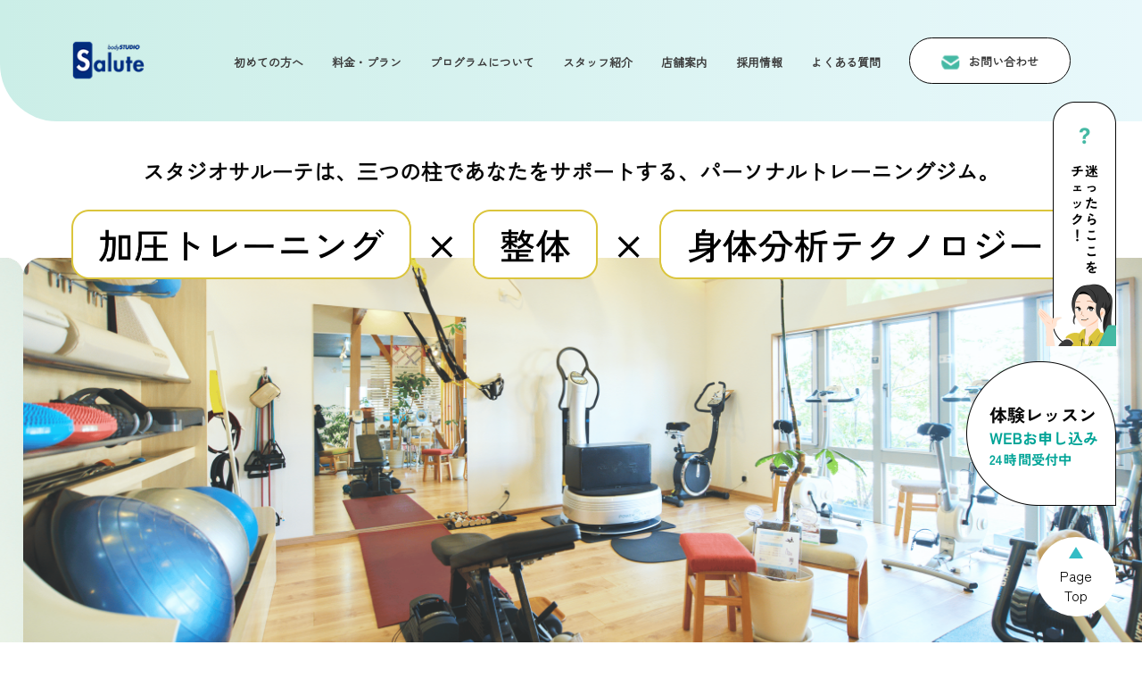

--- FILE ---
content_type: text/html; charset=UTF-8
request_url: https://studio-salute.com/
body_size: 10321
content:
<!doctype html><html lang="ja"><head>
    <meta charset="utf-8">
    <title>加圧× 整体 × 身体分析　越谷のパーソナルジム「スタジオサルーテ」</title>
    
    <link rel="shortcut icon" href="https://studio-salute.com/hubfs/favicon%20(1).png">
    
      <meta name="description" content="週1回・1回30分だから続けられる、理想のわたしへ導くトレーニング。越谷のトレーニングジム「スタジオサルーテ」では、加圧トレーニング × 整体 × 身体分析テクノロジーを組み合わせたオリジナルメニューを、マンツーマンでご提供します。">
    
    
    
    
    <meta name="viewport" content="width=device-width, initial-scale=1">

    
    <meta property="og:description" content="">
    <meta property="og:title" content="加圧× 整体 × 身体分析　越谷のパーソナルジム「スタジオサルーテ」">
    <meta name="twitter:description" content="">
    <meta name="twitter:title" content="加圧× 整体 × 身体分析　越谷のパーソナルジム「スタジオサルーテ」">

    

    
    <style>
a.cta_button{-moz-box-sizing:content-box !important;-webkit-box-sizing:content-box !important;box-sizing:content-box !important;vertical-align:middle}.hs-breadcrumb-menu{list-style-type:none;margin:0px 0px 0px 0px;padding:0px 0px 0px 0px}.hs-breadcrumb-menu-item{float:left;padding:10px 0px 10px 10px}.hs-breadcrumb-menu-divider:before{content:'›';padding-left:10px}.hs-featured-image-link{border:0}.hs-featured-image{float:right;margin:0 0 20px 20px;max-width:50%}@media (max-width: 568px){.hs-featured-image{float:none;margin:0;width:100%;max-width:100%}}.hs-screen-reader-text{clip:rect(1px, 1px, 1px, 1px);height:1px;overflow:hidden;position:absolute !important;width:1px}
</style>

<link rel="stylesheet" href="https://studio-salute.com/hubfs/hub_generated/template_assets/1/189035862615/1745195552263/template_reset.min.css">
<link rel="stylesheet" href="https://studio-salute.com/hubfs/hub_generated/template_assets/1/189038120464/1761182237776/template_common.min.css">
<link rel="stylesheet" href="https://studio-salute.com/hubfs/hub_generated/template_assets/1/189035864615/1752469744983/template_module.min.css">
<link rel="stylesheet" href="https://studio-salute.com/hubfs/hub_generated/template_assets/1/189035862614/1750136911483/template_wp.min.css">
<link rel="stylesheet" href="https://studio-salute.com/hubfs/hub_generated/template_assets/1/189035864616/1752469704338/template_top.min.css">
    

    
<!--  Added by GoogleTagManager integration -->
<script>
var _hsp = window._hsp = window._hsp || [];
window.dataLayer = window.dataLayer || [];
function gtag(){dataLayer.push(arguments);}

var useGoogleConsentModeV2 = true;
var waitForUpdateMillis = 1000;



var hsLoadGtm = function loadGtm() {
    if(window._hsGtmLoadOnce) {
      return;
    }

    if (useGoogleConsentModeV2) {

      gtag('set','developer_id.dZTQ1Zm',true);

      gtag('consent', 'default', {
      'ad_storage': 'denied',
      'analytics_storage': 'denied',
      'ad_user_data': 'denied',
      'ad_personalization': 'denied',
      'wait_for_update': waitForUpdateMillis
      });

      _hsp.push(['useGoogleConsentModeV2'])
    }

    (function(w,d,s,l,i){w[l]=w[l]||[];w[l].push({'gtm.start':
    new Date().getTime(),event:'gtm.js'});var f=d.getElementsByTagName(s)[0],
    j=d.createElement(s),dl=l!='dataLayer'?'&l='+l:'';j.async=true;j.src=
    'https://www.googletagmanager.com/gtm.js?id='+i+dl;f.parentNode.insertBefore(j,f);
    })(window,document,'script','dataLayer','GTM-M4DZRB25');

    window._hsGtmLoadOnce = true;
};

_hsp.push(['addPrivacyConsentListener', function(consent){
  if(consent.allowed || (consent.categories && consent.categories.analytics)){
    hsLoadGtm();
  }
}]);

</script>

<!-- /Added by GoogleTagManager integration -->

    <link rel="canonical" href="https://studio-salute.com">


<meta property="og:url" content="https://studio-salute.com">
<meta name="twitter:card" content="summary">
<meta http-equiv="content-language" content="ja">






    <meta property="og:title" content="salute">
    <meta property="og:description" content="salute">
    <meta property="og:image" content="https://studio-salute.com/hubfs/raw_assets/public/salute/images/common/OGP.png">
    <meta property="og:image:alt" content="salute">
    <meta name="twitter:image" content="https://studio-salute.com/hubfs/raw_assets/public/salute/images/common/OGP.png">
    <meta name="twitter:image:alt" content="salute">
    <meta name="twitter:card" content="summary">
    <meta name="twitter:site" content="">
    <meta property="og:locale" content="ja_JP">
    <link rel="stylesheet" href="https://cdn.jsdelivr.net/npm/swiper@11/swiper-bundle.min.css">
    <script src="https://cdn.jsdelivr.net/npm/swiper@11/swiper-bundle.min.js"></script>
    
    
    
    
    <link rel="preconnect" href="https://fonts.googleapis.com">
    <link rel="preconnect" href="https://fonts.gstatic.com" crossorigin>
    <link href="https://fonts.googleapis.com/css2?family=Jost:ital,wght@0,100..900;1,100..900&amp;family=Zen+Kaku+Gothic+Antique&amp;family=Zen+Kaku+Gothic+New&amp;display=swap" rel="stylesheet">
  <meta name="generator" content="HubSpot"></head>
  <body>
<!--  Added by GoogleTagManager integration -->
<noscript><iframe src="https://www.googletagmanager.com/ns.html?id=GTM-M4DZRB25" height="0" width="0" style="display:none;visibility:hidden"></iframe></noscript>

<!-- /Added by GoogleTagManager integration -->

    <div class="body-wrapper   hs-content-id-188988662378 hs-site-page page ">
      
        <div data-global-resource-path="salute/templates/partials/header.html"><header class="header home">
  <div class="wrap">
    <div class="logo">
      <a href="https://studio-salute.com"><img src="https://studio-salute.com/hubfs/raw_assets/public/salute/images/common/logo.png" alt="salute"></a>
    </div>

    <a class="menu-trigger"><span></span></a>
    <div class="g_menu">
      <div class="box pcNone">
        <div class="logo">
          <a href="https://studio-salute.com"><img src="https://studio-salute.com/hubfs/raw_assets/public/salute/images/common/logo.png" alt="salute"></a>
        </div>
      </div>
      <nav>
        <ul>
          <li><a href="https://studio-salute.com/about">初めての方へ</a></li>
          <li><a href="https://studio-salute.com/price">料金・プラン</a></li>
          <li class="has-children">
            <a class="js-megaMenu">プログラムについて</a>
            <div class="megaWrap">
              <div class="subMenu">
                <ul>
                  <li>
                    <a href="https://studio-salute.com/training">加圧トレーニング</a>
                  </li>
                  <li>
                    <a href="https://studio-salute.com/chiropractic">整体</a>
                  </li>
                  <li>
                    <a href="https://studio-salute.com/bodyanalysis">身体分析</a>
                  </li>
                </ul>
              </div>
            </div>
          </li>
          <li><a href="https://studio-salute.com/staff">スタッフ紹介</a></li>
          <li><a href="https://studio-salute.com/institution">店舗案内</a></li>
          <li><a href="https://studio-salute.com/recruit">採用情報</a></li>
          <li><a href="https://studio-salute.com/faq">よくある質問</a></li>
          <li><a href="https://studio-salute.com/contact" class="contact">お問い合わせ</a></li>
        </ul>
      </nav>
    </div>
  </div>
  
  <a class="check fixed-trigger modal_open">
    <img src="https://studio-salute.com/hubfs/raw_assets/public/salute/images/common/fixed_1.png" alt="迷ったらここをチェック！">
  </a>
  <div class="modal_overlay"></div>
  <div class="modal_content">
    <div class="faq_menu">
      <button class="modal_delete"><img src="https://studio-salute.com/hubfs/raw_assets/public/salute/images/common/icon_checkclose.png" alt="閉じるボタン"></button>
      <div class="box">
        <div class="block">
          <div class="title">スタジオサルーテについて</div>
          <ul>
            <li><a href="https://studio-salute.com/about#flow">利用の流れを知りたい</a></li>
            <li><a href="https://studio-salute.com/company">アクセス方法を知りたい</a></li>
            <li><a href="https://studio-salute.com/staff">どんなスタッフがいるか知りたい</a></li>
          </ul>
        </div>
        <div class="block">
          <div class="title">プログラムについて</div>
          <ul>
            <li><a href="https://studio-salute.com/training">加圧トレーニングについて知りたい</a></li>
            <li><a href="https://studio-salute.com/chiropractic">整体について知りたい</a></li>
            <li><a href="https://studio-salute.com/bodyanalysis">身体分析について知りたい</a></li>
          </ul>
        </div>
        <div class="block">
          <div class="title">料金について</div>
          <ul>
            <li><a href="https://studio-salute.com/price">プラン料金を知りたい</a></li>
            <li><a href="https://studio-salute.com/blog/tag/お知らせ">キャンペーンなど最新情報を知りたい</a></li>
          </ul>
        </div>

        <div class="btns">
          <a href="https://studio-salute.hacomono.jp/widgets/1?isFilterableByCategory=true&amp;isShowStudioInfo=true" class="btn1" id="modal-menu-reserve">
            <div>
              <span>24時間</span><br>
              <strong>WEB申し込み</strong><br>
              <span>受付中</span>
            </div>
          </a>
          <a href="https://studio-salute.com/recruit" class="btn2">
            <div>
              <strong>採用情報</strong>
            </div>
          </a>
        </div>

        <div class="snsinfo">
          <a href="https://www.instagram.com/studiosalute_official/" target="_blank">
            <img src="https://studio-salute.com/hubfs/raw_assets/public/salute/images/common/icon_ig.png" alt="instagram">
            <p>随時更新中！</p>
          </a>
          <a href="https://page.line.me/jgc1503b?openQrModal=true" target="_blank">
            <img src="https://studio-salute.com/hubfs/raw_assets/public/salute/images/common/icon_line.png" alt="line">
            <p>お得な最新情報発信中！</p>
          </a>
        </div>
      </div>
    </div>

    <div class="infowrap">
      <a href="/contact" class="linkbox">お問い合わせフォーム</a>
      <a href="tel:0489633114">
        <img src="https://studio-salute.com/hubfs/raw_assets/public/salute/images/common/icon_tel.png" alt="電話">
        <strong>048-963-3114</strong>
        <div>
          <span>
            月～土：9:30～21:00<br> 
            日：9:30～17:00
          </span>
        </div>
      </a>
    </div>
  </div>
</header></div>
      

      

      <main id="main-content" class="body-container-wrapper">
        


<link rel="stylesheet" href="https://cdnjs.cloudflare.com/ajax/libs/animate.css/3.6.2/animate.min.css">
<script src="https://cdnjs.cloudflare.com/ajax/libs/wow/1.1.2/wow.min.js"></script>

<div class="mainvisualTop">
  <div class="subcopy spNone">スタジオサルーテは、三つの柱であなたをサポートする、パーソナルトレーニングジム。</div>
  <div class="subcopy pcNone">スタジオサルーテは、三つの柱で<br>あなたをサポートする、<br>パーソナルトレーニングジム。</div>
  <div class="copy">
    <picture>
      <source srcset="//47838882.fs1.hubspotusercontent-na1.net/hubfs/47838882/raw_assets/public/salute/images/top/mv_copy_sp.png" media="(max-width: 750px)">
      <source srcset="//47838882.fs1.hubspotusercontent-na1.net/hubfs/47838882/raw_assets/public/salute/images/top/mv_copy.png" media="(min-width: 751px)">
      <img src="https://studio-salute.com/hubfs/raw_assets/public/salute/images/top/mv_copy.png" alt="加圧トレーニング×整体×身体分析テクノロジー">
    </picture>
  </div>

  <div class="swiper">
    <div class="swiper-wrapper">
      <div class="swiper-slide">
        <picture>
          <source srcset="//47838882.fs1.hubspotusercontent-na1.net/hubfs/47838882/raw_assets/public/salute/images/top/mv_01_sp.png" media="(max-width: 750px)">
          <source srcset="//47838882.fs1.hubspotusercontent-na1.net/hubfs/47838882/raw_assets/public/salute/images/top/mv_01.png" media="(min-width: 751px)">
          <img src="https://studio-salute.com/hubfs/raw_assets/public/salute/images/top/mv_01.png" alt="イメージ画像">
        </picture>
      </div>
      <div class="swiper-slide">
        <picture>
          <source srcset="//47838882.fs1.hubspotusercontent-na1.net/hubfs/47838882/raw_assets/public/salute/images/top/mv_02_sp.png" media="(max-width: 750px)">
          <source srcset="//47838882.fs1.hubspotusercontent-na1.net/hubfs/47838882/raw_assets/public/salute/images/top/mv_02.png" media="(min-width: 751px)">
          <img src="https://studio-salute.com/hubfs/raw_assets/public/salute/images/top/mv_02.png" alt="イメージ画像">
        </picture>
      </div>
      <div class="swiper-slide">
        <picture>
          <source srcset="//47838882.fs1.hubspotusercontent-na1.net/hubfs/47838882/raw_assets/public/salute/images/top/mv_03_sp.png" media="(max-width: 750px)">
          <source srcset="//47838882.fs1.hubspotusercontent-na1.net/hubfs/47838882/raw_assets/public/salute/images/top/mv_03.png" media="(min-width: 751px)">
          <img src="https://studio-salute.com/hubfs/raw_assets/public/salute/images/top/mv_03.png" alt="イメージ画像">
        </picture>
      </div>
      <div class="swiper-slide">
        <picture>
          <source srcset="//47838882.fs1.hubspotusercontent-na1.net/hubfs/47838882/raw_assets/public/salute/images/top/mv_04_sp.png" media="(max-width: 750px)">
          <source srcset="//47838882.fs1.hubspotusercontent-na1.net/hubfs/47838882/raw_assets/public/salute/images/top/mv_04.png" media="(min-width: 751px)">
          <img src="https://studio-salute.com/hubfs/raw_assets/public/salute/images/top/mv_04.png" alt="イメージ画像">
        </picture>
      </div>
    </div>
    <!-- ページネーション -->
    <div class="swiper-pagination"></div>
  </div>

  <div class="illust">
    <img src="https://studio-salute.com/hubfs/raw_assets/public/salute/images/top/mv_ill.png" alt="">
  </div>

  <div class="serif">
    <span>週1回の“マイペース”で、<br class="pcNone">理想のわたしに。</span>
  </div>
</div>

<section class="intro pt100">
  <div class="inner">
    <p>
      私たちは、加圧トレーニング×整体×研究を重ねた身体分析を用いて、短い時間で忙しいあなた本来の美しさと健康を引き出すパーソナルトレーニングジムです。<br><br>

      加圧で体を引き締めつつ、整体でより美しいバランスと不調知らずの身体を追求し、身体分析で自分だけのトレーニングメニューを組み立て、加圧や日々の運動に生かしていく。<br><br>

      スタジオサルーテでは、その三本柱のサイクルでお客様の美しさと健康を引き出し、支え続けます。
    </p>

    <div class="btnwrap mt80">
      <a href="/about" class="linkbox">初めての方へ</a>
    </div>
  </div>
</section>

<section class="reason pt100">
  <div class="inner">
    <h2 class="h2top">
      <div>Reason</div>
      <span>スタジオサルーテが<br>選ばれる理由</span>
    </h2>

    <div class="reasonwrap">
      <ol>
        <li>
          <div class="num"><img src="https://studio-salute.com/hubfs/raw_assets/public/salute/images/top/reason_tit_01.png" alt=""></div>
          <div class="imgbox">
            <picture>
              <source srcset="//47838882.fs1.hubspotusercontent-na1.net/hubfs/47838882/raw_assets/public/salute/images/top/reason_img_01_sp.jpg" media="(max-width: 750px)">
              <source srcset="//47838882.fs1.hubspotusercontent-na1.net/hubfs/47838882/raw_assets/public/salute/images/top/reason_img_01_pc.jpg" media="(min-width: 751px)">
              <img src="https://studio-salute.com/hubfs/raw_assets/public/salute/images/top/reason_img_01_pc.jpg" alt="イメージ画像">
            </picture>
          </div>

          <div class="title">整体師かつ加圧トレーナーがマンツーマンでサポートします！</div>
          <p>
            ただ筋力を高めるだけでなく、あなたに合わせた「体調改善」や「身体強化」にフォーカスしたメニューのご提案をいたします。同施設で整体も受けることができます。
          </p>
        </li>
        <li>
          <div class="num"><img src="https://studio-salute.com/hubfs/raw_assets/public/salute/images/top/reason_tit_02.png" alt=""></div>
          <div class="imgbox">
            <picture>
              <source srcset="//47838882.fs1.hubspotusercontent-na1.net/hubfs/47838882/raw_assets/public/salute/images/top/reason_img_02_sp.jpg" media="(max-width: 750px)">
              <source srcset="//47838882.fs1.hubspotusercontent-na1.net/hubfs/47838882/raw_assets/public/salute/images/top/reason_img_02_pc.jpg" media="(min-width: 751px)">
              <img src="https://studio-salute.com/hubfs/raw_assets/public/salute/images/top/reason_img_02_pc.jpg" alt="会社概要">
            </picture>
          </div>

          <div class="title">どうしても行けない日は、らくらく振替</div>
          <p>
            忙しくてジムに通えない日は、WEB上で簡単に振替申し込みを行えます。当日まで申請することができ、キャンセルに伴うペナルティもございません。（当日振替は電話・LINEのみ受付可能となります）
          </p>
        </li>
        <li>
          <div class="num"><img src="https://studio-salute.com/hubfs/raw_assets/public/salute/images/top/reason_tit_03.png" alt=""></div>
          <div class="imgbox">
            <picture>
              <source srcset="//47838882.fs1.hubspotusercontent-na1.net/hubfs/47838882/raw_assets/public/salute/images/top/reason_img_03_sp.jpg" media="(max-width: 750px)">
              <source srcset="//47838882.fs1.hubspotusercontent-na1.net/hubfs/47838882/raw_assets/public/salute/images/top/reason_img_03_pc.jpg" media="(min-width: 751px)">
              <img src="https://studio-salute.com/hubfs/raw_assets/public/salute/images/top/reason_img_03_pc.jpg" alt="会社概要">
            </picture>
          </div>

          <div class="title">無料アメニティやお得なアイテムを豊富に取り揃えています</div>
          <p>
            リフレッシュに必須な汗拭きシートや、プロテイン・水素水など、運動時に嬉しいアイテムを幅広くご用意しております。<br>
            ※saluteプレミアムプランにご入会の方は、毎回の運動後にプロテインをプレゼントしています！
          </p>
        </li>
      </ol>
    </div>
  </div>
</section>

<section class="compare pt100">
  <div class="inner">
    <h2 class="h2top">
      <div>Compare</div>
      <span>スタジオサルーテと<br>従来のパーソナルジムの違い</span>
    </h2>
    <div class="pcNone theme f_30 bold mb1em">この表は横にスライドできます→</div>
    <div class="comparewrap">
      <img src="https://studio-salute.com/hubfs/raw_assets/public/salute/images/top/compare_img.png" alt="">
    </div>

    <div class="serifwrap mt60">
      <div class="serifbox">
        <p>従来のパーソナルトレーニングジムと変わらない価格で、幅広いサービスを効率よく受けられることが、スタジオサルーテの大きな特徴です！</p>
      </div>
      <div class="icon"><img src="https://studio-salute.com/hubfs/raw_assets/public/salute/images/common/icon_serif.png" alt=""></div>
    </div>
  </div>
</section>

<section class="program pt100">
  <div class="inner">
    <h2 class="h2top">
      <div>Program</div>
      <span>プログラムのご案内</span>
    </h2>

    <div class="imgflex alter kaatsu">
      <h3 class="h3default pcNone">加圧トレーニング</h3>
      <div class="imgbox">
        <img src="https://studio-salute.com/hubfs/raw_assets/public/salute/images/top/program_img_01.jpg" alt="">
      </div>
      <div class="textbox">
        <div class="wrap">
        <h3 class="h3default spNone">加圧トレーニング</h3>
          <p>
            1日30分で、短時間で低負荷で高負荷のレジスタンス運動と同等もしくはそれ以上の効果が期待できる加圧トレーニング。<br>
            専門のスタッフが、お客様のお悩みや体調に合わせて圧力やメニューを考案します。
          </p>
          <div class="btnwrap">
            <a href="/training" class="linkbox">加圧トレーニング</a>
          </div>
        </div>
      </div>
    </div>

    <div class="imgflex alter mt100 seitai">
      <h3 class="h3default pcNone">整体</h3>
      <div class="imgbox">
        <img src="https://studio-salute.com/hubfs/raw_assets/public/salute/images/top/program_img_02.jpg" alt="">
      </div>
      <div class="textbox">
        <div class="wrap">
          <h3 class="h3default spNone">整体</h3>
          <p>
            しっかりとトレーニング効果を出すためには、正しい姿勢や柔軟性が必要です。<br>
            スタジオサルーテでは、トレーニングインストラクターと整体師の資格を併せ持つスタッフが、年齢による不調や、女性特有のお悩みなどを踏まえ、体の「整え方」をご指導します。
          </p>
          <div class="btnwrap">
            <a href="/chiropractic" class="linkbox">整体</a>
          </div>
        </div>
      </div>
    </div>

    <div class="imgflex alter mt100 bunseki">
      <h3 class="h3default pcNone">身体分析</h3>
      <div class="imgbox">
        <img src="https://studio-salute.com/hubfs/raw_assets/public/salute/images/top/program_img_03.jpg" alt="">
      </div>
      <div class="textbox">
        <div class="wrap">
          <h3 class="h3default spNone">身体分析</h3>
          <p>
            遺伝子検査で、生まれ持った性質や環境要因による現状の体の状態を可視化することができます。ダイエットやボディメイクに関する遺伝子を徹底解析し、あなたに最適な食事・トレーニングメニューを組み立てていきます。
          </p>
          <div class="btnwrap">
            <a href="/bodyanalysis" class="linkbox">身体分析</a>
          </div>
        </div>
      </div>
    </div>
  </div>
</section>

<section class="flow">
  <div class="inner">
    <h2 class="h2top">
      <div>Flow</div>
      <span>お申し込みの流れ</span>
    </h2>

    <div class="imgcenter">
      <picture>
        <source srcset="//47838882.fs1.hubspotusercontent-na1.net/hubfs/47838882/raw_assets/public/salute/images/top/flow_sp.png" media="(max-width: 750px)">
        <source srcset="//47838882.fs1.hubspotusercontent-na1.net/hubfs/47838882/raw_assets/public/salute/images/top/flow_pc.png" media="(min-width: 751px)">
        <img src="https://studio-salute.com/hubfs/raw_assets/public/salute/images/top/flow_pc.png" alt="イメージ画像">
      </picture>
    </div>

    <div class="btnwrap">
      <a href="/about#flow" class="linkbox">お申し込みの流れを詳しく見る</a>
    </div>
  </div>
</section></main></div>

<section class="price bg-pale pt100">
  <div class="inner">
    <h2 class="h2top">
      <div>Price</div>
      <span>料金・プラン</span>
    </h2>

    <div class="imgflex_column_3">
      <div>
        <div class="box price1">
          <div class="title"><span>トータルプランニング</span></div>
          <div class="contents">
            <div class="pricebox"><span class="yen">¥</span><span class="num">19,000</span><span clas="kaisu"> /月4回（月額）</span></div>
            <div class="pricebox"><span class="yen">¥</span><span class="num">37,000</span><span clas="kaisu"> /月8回（月額）</span></div>

            <div class="checklist mt2em">
              <ul>
                <li><strong>まずは続けてみたい</strong></li>
                <li><strong>加圧をお試ししてみたい</strong></li>
              </ul>
            </div>
          </div>
        </div>
      </div>
      <div>
        <div class="box price2 wow animated bounceIn">
          <div class="ninki">一番人気！</div>
          <div class="title"><span>saluteプレミアムプラン</span></div>
          <div class="contents">
            <div class="pricebox"><span class="yen">¥</span><span class="num">24,000</span><span clas="kaisu"> /月4回（月額）</span></div>
            <div class="pricebox"><span class="yen">¥</span><span class="num">46,000</span><span clas="kaisu"> /月8回（月額）</span></div>

            <div class="checklist mt2em">
              <ul>
                <li><strong>豊富なプランを試したい</strong></li>
                <li><strong>運動後すぐにプロテインが飲みたい</strong></li>
              </ul>
            </div>
          </div>
        </div>
      </div>
      <div>
        <div class="box price3">
          <div class="title"><span>フルサポートプラチナプラン</span></div>
            <div class="contents">
              <div class="pricebox"><span class="yen">¥</span><span class="num">42,000</span><span clas="kaisu"> /月4回（月額）</span></div>
              <div class="pricebox"><span class="yen">¥</span><span class="num">78,000</span><span clas="kaisu"> /月8回（月額）</span></div>

              <div class="checklist mt2em">
                <ul>
                  <li><strong>最新技術の身体分析</strong></li>
                  <li><strong>食事のアドバイスが欲しい</strong></li>
                </ul>
              </div>
            </div>
          </div>
      </div>
    </div>

    <div class="serifwrap mt60">
      <div class="serifbox">
        <p class="center">その他さまざまなプランも随時更新中！</p>
      </div>
      <div class="icon"><img src="https://studio-salute.com/hubfs/raw_assets/public/salute/images/common/icon_serif.png" alt=""></div>
    </div>

    <div class="btnwrap">
      <a href="/price" class="linkbox">料金・プラン</a>
    </div>
  </div>
</section>

<section class="staff pt100">
  <div class="inner">
    <h2 class="h2top">
      <div>Staff</div>
      <span>スタッフ紹介</span>
    </h2>
    <p>
      スタジオサルーテには、お客様の健康・目標達成のために全力を尽くすスタッフが在籍しています。<br>
      加圧トレーニングサポーターの資格をはじめ、さまざまな資格を取得したスタッフが、あなたをマンツーマンでサポートします。
    </p>
    <div class="imgcenter">
      <img src="https://studio-salute.com/hubfs/raw_assets/public/salute/images/top/staff_img_pc.jpg" alt="イメージ画像">
    </div>

    <div class="btnwrap">
      <a href="/staff" class="linkbox">スタッフ紹介</a>
    </div>
  </div>
</section>

<section class="voice">
  <div class="inner">
    <div class="h2wrap">
      <h2 class="h2top">
        <div>Voice</div>
        <span>お客様の声</span>
      </h2>
    </div>

    <div class="voicelist">
      <div class="wrap">
        <div class="iconbox">
          <img src="https://studio-salute.com/hubfs/raw_assets/public/salute/images/top/voice_img.png" alt="イメージ画像">
        </div>
        <div class="box">
          <p>いつの間にか時間が経ってるくらい、続けやすい。</p>
          <div class="names">40代　女性</div>
        </div>
      </div>

      <div class="wrap">
        <div class="iconbox">
          <img src="https://studio-salute.com/hubfs/raw_assets/public/salute/images/top/voice_img.png" alt="イメージ画像">
        </div>
        <div class="box">
          <p>今では行かないと逆に落ち着かないくらいです。</p>
          <div class="names">50代　女性</div>
        </div>
      </div>

      <div class="wrap">
        <div class="iconbox">
          <img src="https://studio-salute.com/hubfs/raw_assets/public/salute/images/top/voice_img.png" alt="イメージ画像">
        </div>
        <div class="box">
          <p>目標のボディラインに近づける！</p>
          <div class="names">20代　女性</div>
        </div>
      </div>

      <div class="wrap">
        <div class="iconbox">
          <img src="https://studio-salute.com/hubfs/raw_assets/public/salute/images/top/voice_img.png" alt="イメージ画像">
        </div>
        <div class="box">
          <p>階段の昇り降りが楽になりました</p>
          <div class="names">30代　女性</div>
        </div>
      </div>

      <div class="btnwrap">
        <a href="/voice" class="linkbox">お客様の声一覧</a>
      </div>
    </div>
  </div>
</section>

<section class="news bg-pale pt100">
  <div class="inner">
    <h2 class="h2top">
      <div>News</div>
      <span>新着情報</span>
    </h2>

    <div class="newslist">
      <ul>
        
        
          <li>
            <article>
              <div class="info">
                <span class="category">お知らせ</span>
                <span class="date">2026.01.04</span>
              </div>
              <div class="title"><a href="https://studio-salute.com/blog/2026-eigyousaikai">【2026年・営業再開のお知らせ】</a></div>
            </article>
          </li>
        
          <li>
            <article>
              <div class="info">
                <span class="category">お知らせ</span>
                <span class="date">2026.01.01</span>
              </div>
              <div class="title"><a href="https://studio-salute.com/blog/2026shinnengoaisatsu">2026年のご挨拶｜皆様の心身と「本気」で向き合う一年に</a></div>
            </article>
          </li>
        
          <li>
            <article>
              <div class="info">
                <span class="category">お知らせ</span>
                <span class="date">2025.12.26</span>
              </div>
              <div class="title"><a href="https://studio-salute.com/blog/2025nenmatu-2026nenshi">【年末年始のお知らせ】2025年の営業終了とご挨拶</a></div>
            </article>
          </li>
        
      </ul>
    </div>

    <div class="btnwrap">
      <a href="/blog/tag/お知らせ" class="linkbox">お知らせ一覧</a>
    </div>
  </div>
</section>

<section class="news pt100">
  <div class="inner">
    <h2 class="h2top">
      <div>FAQ</div>
      <span>特によくある質問</span>
    </h2>

    <div class="faqwrap">
      <div class="question faqlink">
        <div>
          <p>本当に手ぶらで来ていいのですか？</p>
          <span>回答を<br class="pcNone">見る</span>
        </div>
      </div>
      <div class="answer">
        <div>
          <p>はい、手ぶらでOKです。ジム内は靴下もしくは裸足で過ごしていただくため、シューズも不要です。ウェアとタオルのレンタルのほか、運動後の汗拭きシート、ウォーターサーバー、プロテインなど、各種嬉しい設備・アイテムを取り揃えております。（一部有料）<br>
          詳しいアメニティ詳細はこちらをご覧ください。<br>
          <a href="/institution#amenity">&gt;アメニティ</a></p>
        </div>
      </div>
    </div>

    <div class="faqwrap mt40">
      <div class="question faqlink">
        <div>
          <p>全体でどれくらいの時間がかかりますか？</p>
          <span>回答を<br class="pcNone">見る</span>
        </div>
      </div>
      <div class="answer">
        <div>
          <p>体験レッスンは、カウンセリングや運動指導を丁寧に行うため、全体で約90分程度となります。通常のレッスンは、およそ60分前後で実施しております。</p>
        </div>
      </div>
    </div>

    <div class="faqwrap mt40">
      <div class="question faqlink">
        <div>
          <p>予約のキャンセルはできますか？</p>
          <span>回答を<br class="pcNone">見る</span>
        </div>
      </div>
      <div class="answer">
        <div>
          <p>
            当日までキャンセルおよび振替が可能です。前日までのキャンセルは予約サイトお電話またはLINEから、当日のキャンセルはお電話またはLINEのみで受け付けております。<br>
            また、前日までにキャンセルされた場合は3ヶ月以内、当日キャンセルの場合は1ヶ月以内の有効期限で振替予約が可能です。振替予約を行わず有効期限が過ぎた場合、レッスン1回分が消化されますので、お早めの振替予約をお勧めいたします。
          </p>
        </div>
      </div>
    </div>

    <div class="faqwrap mt40">
      <div class="question faqlink">
        <div>
          <p>生理中でもできますか？</p>
          <span>回答を<br class="pcNone">見る</span>
        </div>
      </div>
      <div class="answer">
        <div>
          <p>
            生理中・または生理前により加圧トレーニングをお断りすることはございませんが、体調がすぐれない場合は、運動前に必ずスタッフにご相談ください。
          </p>
        </div>
      </div>
    </div>

    <div class="faqwrap mt40">
      <div class="question faqlink">
        <div>
          <p>お支払い方法は何がありますか？</p>
          <span>回答を<br class="pcNone">見る</span>
        </div>
      </div>
      <div class="answer">
        <div>
          <p>
            毎月の月会費のお支払いは、ご指定の金融機関より口座振替（毎月28日、28日が金融機関休業の場合は翌営業日）となります。その他スタジオ内での雑貨等のご購入は、現金・各種クレジットカード・各種電子マネーがご利用可能です。<br>
            <a href="/price">＞料金・プラン</a>
          </p>
        </div>
      </div>
    </div>

    <div class="btnwrap">
      <a href="/faq" class="linkbox">よくある質問一覧</a>
    </div>
  </div>
</section>

<script>
  const swiper = new Swiper(".swiper", {
    loop: true,
    speed: 2000, // 少しゆっくり(デフォルトは300)
    autoplay: { // 自動再生
      delay: 1500, // 1.5秒後に次のスライド
    },
    // ページネーション
    pagination: {
      el: ".swiper-pagination",
      clickable: true,
    },
  });

  // wow.js
  new WOW().init();
</script>


      

      
        <div data-global-resource-path="salute/templates/partials/footer.html"><a href="https://studio-salute.hacomono.jp/widgets/1?isFilterableByCategory=true&amp;isShowStudioInfo=true" class="taiken" id="sidemenu-reserve">
  <img src="https://studio-salute.com/hubfs/raw_assets/public/salute/images/common/fixed_2.png" alt="体験レッスンWEBお申し込み24時間受付中">
</a>

<div class="spFixedMenu pcNone">
  <a class="modal_open">
    <img src="https://studio-salute.com/hubfs/raw_assets/public/salute/images/common/icon_hatena.png" alt="ここをチェック">
    <strong>
      迷ったらここを<br>
      チェック！
    </strong>
  </a>
  <a href="https://studio-salute.hacomono.jp/widgets/1?isFilterableByCategory=true&amp;isShowStudioInfo=true" class="teiken" id="sidemenu-reserve">
    <img src="https://studio-salute.com/hubfs/raw_assets/public/salute/images/common/icon_24.png" alt="24時間受付中">
    <strong>体験レッスン<br>
      <span>WEBお申し込み</span>
    </strong>
  </a>
</div>

<a href="#" class="totop">
  <div>Page<br>Top</div>
</a>


  <div class="campaign">
    <div class="inner">
      <div class="wrap">
        <div class="textbox">
          <div class="title">体験レッスン<br class="pcNone">キャンペーン！</div>
          <div class="shokai">初回体験が</div>
          <div class="price">
            <div class="before_price">
              <span class="num"><s>4,000</s></span><span class="yen"> 円</span>
            </div>
            <div class="after_price">
              <span class="num">1,000</span><span class="yen"> 円</span>
            </div>
          </div>
          <p class="mt2em">
            今なら入会金￥10,000→無料！<br>
            ※初回の体験レッスンを受けられる方のみに限ります。<br>
            ※当キャンペーンは予告なく終了する可能性がございます。
          </p>
        </div>
        <div class="btnbox">
          <a href="https://studio-salute.hacomono.jp/widgets/1?isFilterableByCategory=true&amp;isShowStudioInfo=true" class="web" id="common-cta-reserve">
            <strong>WEB申し込み</strong>
            <span>24時間受付中</span>
          </a>
          <a href="https://studio-salute.com/about" class="hajimete">
            <span>初めての方へ</span>
          </a>
        </div>
      </div>
    </div>
  </div>

  <div class="cta bg-pale">
    <div class="wrap inner">
      <div class="textbox">
        <h2 class="h2top">
          <div><span>Contact</span></div>
          <span>お問い合わせ</span>
        </h2>
        <p>
          トレーニング内容や施設について、ご相談・ご質問があれば<br class="spNone">お気軽にお問い合わせください。
        </p>
      </div>

      <div class="btnbox">
        <div class="tel">
          <div>お急ぎの方はこちら</div>
          <a href="tel::0489633114"><span>048-963-3114</span></a>
          <p class="center"><strong>月～土：9:30～21:00 　日：9:30～17:00</strong></p>
        </div>
        <div class="otoiawase">
          <a href="https://studio-salute.com/contact"><strong>お問い合わせフォーム</strong></a>
        </div>
      </div>
    </div>
  </div>


<footer class="footer">

  
    <div class="footerwrap inner">

      <div class="logowrap">
        <div class="logo">
          <a href="https://studio-salute.com"><img src="https://studio-salute.com/hubfs/raw_assets/public/salute/images/common/logo.png" alt="salute"></a>
        </div>
        <div class="address mt2em spNone">
          〒343-0856<br>埼玉県越谷市谷中町1-1-4
        </div>
      </div>

      <div class="siteLinks">
        <ul>
          <li>
            <a href="https://studio-salute.com">ホーム</a>
          </li>
          <li>
            <a href="https://studio-salute.com/about">初めての方へ</a>
          </li>
          <li>
            <a href="https://studio-salute.com/training">加圧トレーニング</a>
            <ul>
              <li class="child">
                <a href="https://studio-salute.com/training/about">加圧トレーニングとは？</a>
              </li>
            </ul>
          </li>
          <li>
            <a href="https://studio-salute.com/chiropractic">整体</a>
          </li>
          <li>
            <a href="https://studio-salute.com/bodyanalysis">身体分析</a>
          </li>
          <li>
            <a href="https://studio-salute.com/price">料金・プラン</a>
          </li>
          <li>
            <a href="https://studio-salute.com/voice">お客様の声</a>
          </li>
          <li>
            <a href="https://studio-salute.com//institution">店舗案内</a>
          </li>
          <li>
            <a href="https://studio-salute.com/company">アクセス</a>
          </li>
          <li>
            <a href="https://studio-salute.com/staff">スタッフ紹介</a>
          </li>
          <li>
            <a href="https://studio-salute.com/blog">ブログ</a>
          </li>
          <li>
            <a href="https://studio-salute.com/blog/tag/お知らせ">お知らせ</a>
          </li>
          <li>
            <a href="https://studio-salute.com/recruit">採用情報</a>
          </li>
          <li>
            <a href="https://studio-salute.com/faq">よくあるご質問</a>
          </li>
        </ul>

      </div>

      <div class="infowrap">
        <a href="https://studio-salute.com/contact" class="linkbox">お問い合わせ</a>
        <div class="address mt2em pcNone">
          〒343-0856<br>埼玉県越谷市谷中町1-1-4
        </div>

        <div class="mt1em">
          <a href="tel:0489633114">TEL:048-963-3114</a>
        </div>
        <p>
          受付時間：月～土：9:30～21:00<br>日：9:30～17:00
        </p>

        <div class="snsicons">
          <a href="https://www.instagram.com/studiosalute_official/" target="_blank">
            <img src="https://studio-salute.com/hubfs/raw_assets/public/salute/images/common/icon_ig.png" alt="instagram">
          </a>
          <a href="https://x.com/studio_salute" target="_blank">
            <img src="https://studio-salute.com/hubfs/raw_assets/public/salute/images/common/icon_x.png" alt="x">
          </a>
          <a href="https://www.youtube.com/@studiosalute739/videos" target="_blank">
            <img src="https://studio-salute.com/hubfs/raw_assets/public/salute/images/common/icon_yt.png" alt="youtube">
          </a>
          <a href="https://www.facebook.com/kaatsustudiosalute/" target="_blank">
            <img src="https://studio-salute.com/hubfs/raw_assets/public/salute/images/common/icon_fb.png" alt="facebook">
          </a>
        </div>

        <div class="line">
          <a href="https://page.line.me/jgc1503b?openQrModal=true" target="_blank">
            <img src="https://studio-salute.com/hubfs/raw_assets/public/salute/images/common/icon_line.png" alt="line">
            <p>お得な最新情報を<br class="spNone">発信中！</p>
          </a>
        </div>
      </div>
    </div>
  
 
  <div class="copy">
    <div class="inner">
      Copyright(C)2025 studio salute All rights reserved <br class="pcNone"><a href="https://studio-salute.com/terms-of-use">プライバシーポリシー</a>
    </div>
  </div>

</footer></div>
      
    
    
    
    
    
      
    
      
    
<!-- HubSpot performance collection script -->
<script defer src="/hs/hsstatic/content-cwv-embed/static-1.1293/embed.js"></script>
<script src="https://studio-salute.com/hubfs/hub_generated/template_assets/1/188994637993/1745195550795/template_jquery.min.js"></script>
<script src="https://studio-salute.com/hubfs/hub_generated/template_assets/1/189131113753/1745195558814/template_main.min.js"></script>
<script src="https://studio-salute.com/hubfs/hub_generated/template_assets/1/188994607899/1752646469383/template_common.min.js"></script>
<script src="https://studio-salute.com/hubfs/hub_generated/template_assets/1/188994637990/1749103947168/template_top.min.js"></script>

<!-- Start of HubSpot Analytics Code -->
<script type="text/javascript">
var _hsq = _hsq || [];
_hsq.push(["setContentType", "standard-page"]);
_hsq.push(["setCanonicalUrl", "https:\/\/studio-salute.com"]);
_hsq.push(["setPageId", "188988662378"]);
_hsq.push(["setContentMetadata", {
    "contentPageId": 188988662378,
    "legacyPageId": "188988662378",
    "contentFolderId": null,
    "contentGroupId": null,
    "abTestId": null,
    "languageVariantId": 188988662378,
    "languageCode": "ja",
    
    
}]);
</script>

<script type="text/javascript" id="hs-script-loader" async defer src="/hs/scriptloader/47838882.js"></script>
<!-- End of HubSpot Analytics Code -->


<script type="text/javascript">
var hsVars = {
    render_id: "ce1254d9-11cf-43a8-8706-1fdab461d234",
    ticks: 1767758928038,
    page_id: 188988662378,
    
    content_group_id: 0,
    portal_id: 47838882,
    app_hs_base_url: "https://app-na2.hubspot.com",
    cp_hs_base_url: "https://cp-na2.hubspot.com",
    language: "ja",
    analytics_page_type: "standard-page",
    scp_content_type: "",
    
    analytics_page_id: "188988662378",
    category_id: 1,
    folder_id: 0,
    is_hubspot_user: false
}
</script>


<script defer src="/hs/hsstatic/HubspotToolsMenu/static-1.432/js/index.js"></script>




  
</body></html>

--- FILE ---
content_type: text/css
request_url: https://studio-salute.com/hubfs/hub_generated/template_assets/1/189038120464/1761182237776/template_common.min.css
body_size: 5739
content:
@charset "UTF-8";@font-face{font-display:swap;font-family:Noto Sans JP;font-weight:900;src:url(../fonts/NotoSansJP-Black.woff) format("woff"),url(../fonts/NotoSansJP-Black.otf) format("otf")}@font-face{font-display:swap;font-family:Noto Sans JP;font-weight:700;src:url(../fonts/NotoSansJP-Bold.woff) format("woff"),url(../fonts/NotoSansJP-Bold.otf) format("otf")}@font-face{font-display:swap;font-family:Noto Sans JP Tate;font-weight:700;src:url(../fonts/NotoSansJP-Bold-Tate.woff) format("woff"),url(../fonts/NotoSansJP-Bold-Tate.otf) format("otf");writing-mode:vertical-rl}@font-face{font-display:swap;font-family:Noto Sans JP;font-weight:500;src:url(../fonts/NotoSansJP-Medium.woff) format("woff"),url(../fonts/NotoSansJP-Medium.otf) format("otf")}@font-face{font-display:swap;font-family:Noto Sans JP;font-weight:400;src:url(../fonts/NotoSansJP-Regular.woff) format("woff"),url(../fonts/NotoSansJP-Regular.otf) format("otf")}@keyframes zoomUp{0%{transform:scale(1)}to{transform:scale(1.15)}}@keyframes pathmove{0%{height:0;opacity:0;top:-3em}30%{height:6.25em;opacity:1}to{height:0;opacity:0;top:5em}}@keyframes pathmove_before{0%{height:0;opacity:0;top:5em}30%{height:6.25em;opacity:1}to{height:0;opacity:0;top:13em}}@keyframes draw{to{stroke-dashoffset:0}}@keyframes draw2{to{stroke-dashoffset:0}}@keyframes imgafter{0%{width:0}to{width:100%}}@keyframes sdl{0%{transform:scaleY(0);transform-origin:0 0}50%{transform:scale(1);transform-origin:0 0}50.1%{transform:scale(1);transform-origin:0 100%}to{transform:scaleY(0);transform-origin:0 100%}}@keyframes arrow{0%{opacity:1;transform:translateX(0)}to{opacity:0;transform:translateX(2em)}}@keyframes fadeUpAnime{0%{opacity:0;transform:translateY(2em)}to{opacity:1;transform:translateY(0)}}html{-webkit-text-size-adjust:100%;-ms-text-size-adjust:100%;font-size:100%!important}@media (min-width:750px) and (max-width:1200px){html{font-size:1.25vw!important}}@media (max-width:750px){html{font-size:3.6vw!important;margin-top:0!important}}body{background-color:#fff;color:#070707;font-family:Zen Kaku Gothic New,sans-serif;font-size:100%!important;font-style:normal;font-weight:500;letter-spacing:0;line-height:1.6;position:relative;right:0!important;-webkit-font-smoothing:antialiased;-moz-osx-font-smoothing:grayscale;overflow-x:hidden}@media (max-width:750px){body{min-width:auto;width:100%}}body.fixed{position:fixed}a{color:#33bcc5;display:inline-block;text-decoration:underline;text-decoration-skip-ink:none;transition:all .5s ease;word-break:break-all}@media (min-width:751px){a:hover{color:#33bcc5;text-decoration:none}}a[target=_blank]:after{background:url(https://47838882.fs1.hubspotusercontent-na2.net/hubfs/47838882/raw_assets/public/salute/images/common/icon_blank.png) no-repeat 50%/contain;height:1.5em;transform:translateY(.3em);width:1.5em}a[href*=".pdf"]:after,a[target=_blank]:after{content:"";display:inline-block;margin-left:.2em;margin-right:.25em}a[href*=".pdf"]:after{background:url(https://47838882.fs1.hubspotusercontent-na2.net/hubfs/47838882/raw_assets/public/salute/images/common/icon_pdf.png) no-repeat 50%/contain;height:1em;width:1em}@media (min-width:751px){a[href*="tel:"]{color:inherit;cursor:default;pointer-events:none;text-decoration:none}}a.remove-icon:after{display:none}a img{transition:all .5s ease}a:hover img{opacity:.8}li,p{line-height:1.8}@media (max-width:750px){.spNone{display:none!important}}@media (min-width:751px){.pcNone{display:none!important}}.switch{visibility:hidden}@media (max-width:750px){.spleft{text-align:left!important}}.right{text-align:right}.center{text-align:center}.center img{margin-left:auto;margin-right:auto}img{vertical-align:top}.mt160{margin-top:10em}@media (max-width:750px){.mt160{margin-top:24vw}}.mt120{margin-top:7.5em}@media (max-width:750px){.mt120{margin-top:16vw}}.mb120{margin-bottom:7.5em}@media (max-width:750px){.mb120{margin-bottom:16vw}}.mt100{margin-top:6.25em}@media (max-width:750px){.mt100{margin-top:14.67vw}}.pt100{padding-top:6.25em}@media (max-width:750px){.pt100{padding-top:14.67vw}}.mt80{margin-top:5em}@media (max-width:750px){.mt80{margin-top:10vw}}.mb90{margin-bottom:6.25em}@media (max-width:750px){.mb90{margin-bottom:14.67vw}}.pb90{padding-bottom:6.25em}@media (max-width:750px){.pb90{padding-bottom:14.67vw}}.mt70{margin-top:4.3em}@media (max-width:750px){.mt70{margin-top:13.3vw}}.mt60{margin-top:3.75em}@media (max-width:750px){.mt60{margin-top:13.3vw}}.mt40{margin-top:2.5em}@media (max-width:750px){.mt40{margin-top:5.3vw}}.mb40{margin-bottom:2.5em}@media (max-width:750px){.mb40{margin-bottom:5.3vw}}.mt3em{margin-top:3em}@media (max-width:750px){.mt3em{margin-top:2em}}.mb3em{margin-bottom:3em}@media (max-width:750px){.mb3em{margin-bottom:2em}}.mt2em{margin-top:2em!important}@media (max-width:750px){.mt2em{margin-top:1em!important}}.mb2em{margin-bottom:2em}@media (max-width:750px){.mb2em{margin-bottom:1em}}.mt1em{margin-top:1em}.mb1em{margin-bottom:1em}.mt05em{margin-top:.5em}.mb05em{margin-bottom:.5em}.pt3em{padding-top:3em}@media (max-width:750px){.pt3em{padding-top:2em}}.pt2em{padding-top:2em}@media (max-width:750px){.pt2em{padding-top:1em}}.pt1em{padding-top:1em}.pt05em{padding-top:.5em}.pl2em{padding-left:2.5em}@media (max-width:750px){.pl2em{padding-left:1em}}.mt40px{margin-top:2.5em}@media (max-width:750px){.mt40px{margin-top:5vw}}.red{color:#de0000}.theme{color:#33bcc5}img{height:auto;max-width:100%}@media (max-width:750px){img.width80{width:80%}img.width50,img.width80{margin-left:auto;margin-right:auto}img.width50{width:50%}}.inner,.inner1400,.inner840{margin-left:auto;margin-right:auto;width:92%}.inner1400{max-width:1400px}.inner{max-width:1000px}.inner .inner840{width:100%}.inner840{max-width:840px}.linkbox{background-color:#fff;border:1px solid #070707;border-radius:2em;color:#070707;display:block;font-size:1em;font-weight:700;margin:auto;padding:.5em 5.5em .5em 2.5em;position:relative;text-align:center;text-decoration:none;transition:.3s ease-in-out;vertical-align:middle}.linkbox:after{background-image:url(https://47838882.fs1.hubspotusercontent-na2.net/hubfs/47838882/raw_assets/public/salute/images/common/icon_linkbox.png);background-repeat:no-repeat;background-size:contain;bottom:0;content:"";display:inline-block;height:1.8em;margin:auto;position:absolute;right:2em;top:0;transition:all .5s ease;width:1.8em}.linkbox:hover{box-shadow:none;color:#070707}.linkbox:hover:after{right:1.2em}.btnwrap{display:-ms-flexbox;display:-webkit-flex;display:flex;-webkit-justify-content:center;justify-content:center;margin-top:2.5em;position:relative;z-index:2}@media (max-width:750px){.btnwrap{flex-direction:column;margin-top:5vw}}.btnwrap .linkbox{margin:1em}@media (max-width:750px){.btnwrap .linkbox{margin:1em auto auto}}.linktxt{-webkit-align-items:center;align-items:center;display:-ms-flexbox;display:-webkit-flex;display:flex;font-size:1.1em;font-weight:700;-webkit-justify-content:center;justify-content:center}.linktxt:after{background-image:url();background-repeat:no-repeat;background-size:contain;content:"";display:inline-block;height:1.8em;margin-left:.5em;width:1.8em}.linktxt.end{justify-content:flex-end!important}input[type=email],input[type=tel],input[type=text],input[type=url],textarea{background-color:#fff;border:1px solid #070707;font-size:1.1em;margin-top:.5em;padding:.75em;width:100%}.wpcf7-list-item label{-webkit-align-items:center;align-items:center;display:-ms-flexbox;display:-webkit-flex;display:flex}.wpcf7-list-item input{margin-right:.25em}.selectbox{background-color:#fff;border:1px solid #070707;display:inline-block;font-size:1.1em;margin-top:.5em;position:relative}.selectbox .wpcf7-form-control-wrap{z-index:2}.selectbox select{padding:.75em 1.5em .75em 1em;z-index:2}@media (max-width:750px){.selectbox select{padding:.25em 1em .25em .5em}}.selectbox:after{border-color:#070707 transparent transparent;border-style:solid;border-width:.5em .37em 0;bottom:0;content:"";display:inline-block;height:0;margin:auto;position:absolute;right:.5em;top:0;width:0;z-index:1}div.wpcf7 .ajax-loader{display:none!important}.dnd-section .dnd-column{padding:0!important}header.header{background:linear-gradient(90deg,#cbeee7,#e8f8fb);border-radius:0 0 0 4em;left:0;padding:1.6em 4em;position:fixed;top:0;width:100%;z-index:4}@media (max-width:750px){header.header{padding:4.5vw 5.4vw}}@media (min-width:751px){header.header .wrap{-webkit-align-items:center;align-items:center;display:-ms-flexbox;display:-webkit-flex;display:flex;-webkit-justify-content:flex-end;justify-content:flex-end;margin-left:auto;margin-right:0;max-width:76.2em}}header.header .logo{width:8em}@media (max-width:750px){header.header .logo{width:20vw}header.header .logo:hover{opacity:.8}}header.header .logo img{height:100%;width:100%}header.header .menu-trigger{-webkit-align-items:center;align-items:center;background-color:#33bcc5;background-color:#fff;border-radius:100%;display:-ms-flexbox;display:-webkit-flex;display:flex;-webkit-flex-direction:column;flex-direction:column;height:9.6vw;-webkit-justify-content:center;justify-content:center;position:absolute;right:4vw;text-decoration:none;top:5.3vw;width:9.6vw;z-index:9}@media (min-width:751px){header.header .menu-trigger{display:none}}header.header .menu-trigger,header.header .menu-trigger span{box-sizing:border-box;transition:all .4s}header.header .menu-trigger span{background-image:url(https://47838882.fs1.hubspotusercontent-na2.net/hubfs/47838882/raw_assets/public/salute/images/common/menu_open.png);background-position:50%;background-repeat:no-repeat;background-size:contain;display:inline-block;height:2.6vw;width:3.4vw;z-index:10}@media (min-width:751px){header.header .menu-trigger span{display:none}}header.header.active .menu-trigger{position:fixed;-webkit-transform:translateZ(0);z-index:10}header.header.active .menu-trigger span{background-image:url(https://47838882.fs1.hubspotusercontent-na2.net/hubfs/47838882/raw_assets/public/salute/images/common/menu_close.png)}header.header.active .menu-trigger div{display:none}header.header.show .fixed-trigger{position:fixed;-webkit-transform:translateZ(0);z-index:10}header.header.show .fixed-trigger span{background-image:url(https://47838882.fs1.hubspotusercontent-na2.net/hubfs/47838882/raw_assets/public/salute/images/common/menu_close.png)}header.header.show .fixed-trigger div{display:none}@media (min-width:751px){header.header .g_menu{width:100%}}@media (max-width:750px){header.header .g_menu{background:rgba(0,0,0,.3);box-sizing:border-box;height:100%;left:0;overflow:auto;position:fixed;text-align:center;top:0;transform:translateX(100%);transition:.3s ease-in-out;width:100%;z-index:8}header.header .g_menu .box{background:linear-gradient(90deg,#cbeee7,#e8f8fb);border-radius:0 0 0 4em;padding:1.6em 4em}header.header .g_menu nav{background-color:#fff;border-radius:0 0 0 4em;margin-left:auto;margin-right:0;width:88%}}@media (min-width:751px){header.header .g_menu nav>ul{-webkit-align-items:center;align-items:center;display:-ms-flexbox;display:-webkit-flex;display:flex;-webkit-justify-content:flex-end;justify-content:flex-end}}@media (max-width:750px){header.header .g_menu nav>ul{padding:2em}}header.header .g_menu nav>ul>li{padding:1em;text-align:left}@media (max-width:750px){header.header .g_menu nav>ul>li:not(:last-child){border-bottom:1px solid #e3e3e3}}@media (min-width:751px){header.header .g_menu nav>ul>li{display:inline-block}}header.header .g_menu nav>ul a{color:#3a3a3a;text-decoration:none;transition:all .5s ease}@media (max-width:750px){header.header .g_menu nav>ul a{display:block}}@media (min-width:751px){header.header .g_menu nav>ul a{font-size:.8em;font-weight:700}}header.header .g_menu nav>ul a:hover{opacity:.8}header.header .g_menu nav>ul a.contact{background-color:#fff;border:1px solid #070707;border-radius:2em;padding:1em 2.7em;text-align:center}header.header .g_menu nav>ul a.contact:before{background:no-repeat 50%;background-image:url(https://47838882.fs1.hubspotusercontent-na2.net/hubfs/47838882/raw_assets/public/salute/images/common/icon_mail.png);background-size:cover;content:"";display:inline-block;height:1.5em;margin-right:1em;transform:translate(.1em,.35em);width:1.5em}header.header .modal_delete{height:2em;position:fixed;right:2em;top:1em;width:2em;z-index:3}@media (max-width:750px){header.header .modal_delete{height:7.4vw;top:2em;width:7.4vw}}header.header .faq_menu{background-color:#fff;border-radius:1.5em 1.5em 0 0;height:calc(100vh - 20em);overflow:auto;position:relative;width:43em}@media (max-width:750px){header.header .faq_menu{height:calc(100vh - 70vw);width:100%}}header.header .faq_menu .box{margin-left:auto;margin-right:0;padding:4em 6.25em}@media (max-width:750px){header.header .faq_menu .box{padding:4em 2em}}header.header .faq_menu .title{color:#33bcc5;font-size:1.25em;font-weight:700;margin-bottom:.5em}header.header .faq_menu ul{padding-bottom:2em}header.header .faq_menu li{border-bottom:1px solid #f5f5f5}header.header .faq_menu li a{color:#070707;display:block;padding:1em 0;text-decoration:none}header.header .faq_menu li a:before{background-color:#33bcc5;border-radius:100%;content:"";display:inline-block;height:.75em;margin-right:1em;width:.75em}header.header .faq_menu li a:after{content:"";transition:all .5s ease}header.header .faq_menu li a:hover{position:relative;transition:all .5s ease}header.header .faq_menu li a:hover:after{background-image:url(https://47838882.fs1.hubspotusercontent-na2.net/hubfs/47838882/raw_assets/public/salute/images/common/icon_arrow_2.png);background-repeat:no-repeat;background-size:contain;bottom:0;content:"";display:inline-block;height:.69em;margin:auto;position:absolute;right:0;top:0;width:1em}@media (min-width:751px){header.header .faq_menu .btns{display:-ms-flexbox;display:-webkit-flex;display:flex;-webkit-justify-content:space-between;justify-content:space-between}}header.header .faq_menu .btns a{-webkit-align-items:center;align-items:center;display:-ms-flexbox;display:-webkit-flex;display:flex;padding:7.7vw 17.7vw;position:relative;text-decoration:none;transition:.3s ease-in-out}@media (max-width:750px){header.header .faq_menu .btns a:last-of-type{margin-top:1em}}@media (min-width:751px){header.header .faq_menu .btns a{padding:1.68em;width:47.4%}}header.header .faq_menu .btns a:after{background-image:url(https://47838882.fs1.hubspotusercontent-na2.net/hubfs/47838882/raw_assets/public/salute/images/common/icon_linkbox_wh.png);background-repeat:no-repeat;background-size:contain;bottom:0;content:"";display:inline-block;height:1.8em;margin:auto;position:absolute;right:1em;top:0;transition:all .5s ease;width:1.8em}header.header .faq_menu .btns a:hover:after{right:.5em}header.header .faq_menu .btns a strong{font-size:1.37em}header.header .faq_menu .btns a span{font-size:1.1em;font-weight:700}header.header .faq_menu .btn1,header.header .faq_menu .btn2{border:1px solid #070707;border-radius:1.5em}header.header .faq_menu .btn1{background-color:#33bcc5;color:#fff}header.header .faq_menu .btn2{background-color:#fff;color:#070707}header.header .faq_menu .btn2:after{background-image:url(https://47838882.fs1.hubspotusercontent-na2.net/hubfs/47838882/raw_assets/public/salute/images/common/icon_linkbox.png)!important}header.header .faq_menu .snsinfo{padding-block:3.5em}header.header .faq_menu .snsinfo a{-webkit-align-items:center;align-items:center;color:#070707;display:-ms-flexbox;display:-webkit-flex;display:flex;margin-top:1.5em;text-decoration:none}header.header .faq_menu .snsinfo img{height:2.6em;width:2.6em}header.header .faq_menu .snsinfo p{padding-left:1.5em}header.header .infowrap{background-color:#e4f2f0;border-radius:0 0 1.5em 1.5em;padding:4.3em 6.6em}@media (max-width:750px){header.header .infowrap{padding:2em 1em}}header.header .infowrap a{-webkit-align-items:center;align-items:center;background-color:#fff;border:1px solid #070707;border-radius:3em;display:-ms-flexbox;display:-webkit-flex;display:flex;height:5em;-webkit-justify-content:center;justify-content:center;padding:1em 2em}header.header .infowrap .linkbox{padding-right:2.5em}header.header .infowrap .linkbox:after{right:5em}header.header .infowrap .linkbox:hover:after{right:4.5em}header.header .infowrap a[href*="tel:"]{margin-top:1em}header.header .infowrap a[href*="tel:"] strong{font-size:2em;padding:0 .5em}@media (max-width:750px){header.header .infowrap a[href*="tel:"] strong{font-size:1.7em}}header.header .infowrap a[href*="tel:"] img{height:2em;width:2em}@media (max-width:750px){header.header .infowrap a[href*="tel:"] img{height:1.7em;width:1.7em}}header.header .infowrap a[href*="tel:"] span{font-size:.78em}header.header.active .g_menu{transform:translateX(0)}@media (max-width:750px){header.header.active .g_menu{transform:translateX(50vw);transform:translateX(0)}}@media (min-width:751px){header.header .js-megaMenu{cursor:pointer}header.header .has-children{position:relative}header.header .megaWrap{background-color:#000;background-color:#fff;border:1px solid #c4c4c4;border-radius:1em;display:none;left:0;position:absolute;width:10em;z-index:3}header.header .subMenu a{display:block;padding:1em 2em;text-align:left}header.header .subMenu a:before{bottom:0;left:-1em;right:auto;top:0;transform:translateY(.05em)}header.header .subMenu ul{list-style:none;text-align:center}header.header .subMenu ul li{position:relative}header.header .subMenu ul li:not(:last-of-type){border-bottom:1px solid #c4c4c4}header.header .subMenu ul li a{color:#000;display:block;transition:all .5s ease}header.header .subMenu ul li a:hover{color:#33bcc5}}@media (max-width:750px){header.header .subMenu{margin-left:2em}header.header .subMenu a{padding:.3em}header.header .megaWrap{display:none}}.modal_content,.modal_overlay{display:none;position:fixed}.modal_content.open,.modal_overlay.open{display:block}.modal_content{height:100vh;max-width:43em;right:0;top:0;width:43em;z-index:10}@media (max-width:750px){.modal_content{left:0;margin:auto;max-width:95%;top:1em;width:95%}}.modal_overlay{background:#000;height:100%;left:0;opacity:.6;right:0;top:0;width:100%;z-index:9}.campaign{background:no-repeat 50%;background-image:url(https://47838882.fs1.hubspotusercontent-na2.net/hubfs/47838882/raw_assets/public/salute/images/common/cta_pc.jpg);background-position:100% 0;background-size:cover;padding:5.6em 0}@media (max-width:750px){.campaign{background-image:url(https://47838882.fs1.hubspotusercontent-na2.net/hubfs/47838882/raw_assets/public/salute/images/common/cta_sp.jpg)}}@media (min-width:751px){.campaign .wrap{display:-ms-flexbox;display:-webkit-flex;display:flex;-webkit-flex-direction:row-reverse;flex-direction:row-reverse;-webkit-justify-content:space-between;justify-content:space-between}}.campaign .textbox{color:#fff}.campaign .title{font-size:3.1em;font-weight:700}@media (max-width:750px){.campaign .title{font-size:2.5em}}.campaign .shokai{font-size:2em;font-weight:700}@media (max-width:750px){.campaign .shokai{font-size:1.7em}}.campaign .price{font-weight:700}@media (min-width:751px){.campaign .price{-webkit-align-items:flex-end;align-items:flex-end;display:-ms-flexbox;display:-webkit-flex;display:flex;line-height:.5}.campaign .before_price{padding-right:2em}}.campaign .before_price .num{font-family:Jost,sans-serif;font-optical-sizing:auto;font-size:3.75em;font-style:normal;font-weight:700}@media (max-width:750px){.campaign .before_price .num{font-size:10.6vw}}.campaign .before_price .yen{font-size:2em}@media (max-width:750px){.campaign .before_price .yen{font-size:5.3vw}.campaign .after_price{line-height:1}}.campaign .after_price:before{background-image:url(https://47838882.fs1.hubspotusercontent-na2.net/hubfs/47838882/raw_assets/public/salute/images/common/cta_arrow.png);background-repeat:no-repeat;background-size:contain;content:"";display:inline-block;height:2em;margin-right:1em;width:2em}.campaign .after_price .num{font-family:Jost,sans-serif;font-optical-sizing:auto;font-size:6.25em;font-style:normal;font-weight:700}@media (max-width:750px){.campaign .after_price .num{font-size:20vw}}.campaign .after_price .yen{font-size:3.1em}@media (max-width:750px){.campaign .after_price .yen{font-size:9.3vw}.campaign .btnbox{margin-top:2em}}.campaign .btnbox a{border:1px solid #070707;border-radius:1.5em;display:block;position:relative;text-decoration:none;transition:all .5s ease}@media (max-width:750px){.campaign .btnbox a{margin-left:auto;margin-right:auto;max-width:70vw}}@media (min-width:751px){.campaign .btnbox a{width:18.7em}}.campaign .btnbox a:after{background-image:url(https://47838882.fs1.hubspotusercontent-na2.net/hubfs/47838882/raw_assets/public/salute/images/common/icon_linkbox.png);background-repeat:no-repeat;background-size:contain;bottom:0;content:"";display:inline-block;height:1.8em;margin:auto;position:absolute;right:2em;top:0;transition:all .5s ease;width:1.8em}.campaign .btnbox a:hover{opacity:.8}.campaign .btnbox a:hover:after{right:1.2em}.campaign .btnbox a>*{display:block}.campaign .btnbox .web{background-color:#33bcc5;color:#fff;padding:3.6em}@media (max-width:750px){.campaign .btnbox .web{padding:8vw 16vw}}.campaign .btnbox .web:after{background-image:url(https://47838882.fs1.hubspotusercontent-na2.net/hubfs/47838882/raw_assets/public/salute/images/common/icon_linkbox_wh.png)}.campaign .btnbox .web strong{font-size:1.37em}.campaign .btnbox .web span{font-weight:700}.campaign .btnbox .hajimete{background-color:#fff;color:#070707;margin-top:1.5em;padding:2.4em 3.6em}@media (max-width:750px){.campaign .btnbox .hajimete{padding:4vw 20vw}}.campaign .btnbox .hajimete span{font-size:1.25em;font-weight:700}@media (max-width:750px){.campaign p{width:90%}}.cta{background:linear-gradient(90deg,#cbeee7,#e8f8fb);padding:6.25em 0}@media (max-width:750px){.cta{padding:13.33vw 1em}}@media (min-width:751px){.cta .wrap{display:-ms-flexbox;display:-webkit-flex;display:flex;-webkit-justify-content:space-between;justify-content:space-between}.cta .h2top{text-align:left}.cta .h2top div:after{margin-left:0}.cta .h2top div span{padding-left:1.5em}}@media (max-width:750px){.cta .btnbox{margin-top:3em}}.cta .btnbox a{-webkit-align-items:center;align-items:center;background-color:#fff;border:1px solid #000;border-radius:2.5em;color:#070707;display:-ms-flexbox;display:-webkit-flex;display:flex;height:5.4em;-webkit-justify-content:center;justify-content:center;text-decoration:none;width:30.5em}@media (max-width:750px){.cta .btnbox a{width:100%}}.cta .tel span{font-size:2em;font-weight:700}.cta .tel div{font-size:1.1em;font-weight:700;text-align:center}.cta .tel div:after,.cta .tel div:before{background-color:#000;content:"";display:inline-block;height:.7em;margin-inline:1em;width:2px}.cta .tel div:before{transform:rotate(-30deg)}.cta .tel div:after{transform:rotate(30deg)}.cta .tel a{margin-block:1em}.cta .tel a:before{background-image:url(https://47838882.fs1.hubspotusercontent-na2.net/hubfs/47838882/raw_assets/public/salute/images/common/icon_tel.png);background-repeat:no-repeat;background-size:contain;content:"";display:inline-block;height:2em;margin-right:1em;width:2em}.cta .otoiawase{margin-top:3em}.cta .otoiawase a{position:relative}.cta .otoiawase a:after{background-image:url(https://47838882.fs1.hubspotusercontent-na2.net/hubfs/47838882/raw_assets/public/salute/images/common/icon_linkbox.png);background-repeat:no-repeat;background-size:contain;bottom:0;content:"";display:inline-block;height:1.8em;margin:auto;position:absolute;right:7em;top:0;transition:all .5s ease;width:1.8em}@media (max-width:750px){.cta .otoiawase a:after{right:4em}}.cta .otoiawase a:hover:after{right:6em}@media (max-width:750px){.cta .otoiawase a:hover:after{right:3em}}.check{bottom:20.8em;cursor:pointer;height:17.1em;position:fixed;right:1.8em;width:5.75em;z-index:3}@media (max-width:750px){.check{display:none}}.taiken{bottom:9.56em;height:10.1em;position:fixed;right:1.8em;width:10.5em;z-index:3}@media (max-width:750px){.taiken{display:none}}.spFixedMenu{bottom:0;left:0;position:fixed;z-index:3}.spFixedMenu,.spFixedMenu a{display:-ms-flexbox;display:-webkit-flex;display:flex;width:100%}.spFixedMenu a{-webkit-align-items:center;align-items:center;background-color:#fff;border:1px solid #070707;border-radius:1.5em 1.5em 0 0;color:#070707;cursor:pointer;-webkit-justify-content:center;justify-content:center;padding:1em 1em 2em;text-decoration:none}.spFixedMenu a span{color:#33bcc5}.spFixedMenu .modal_open img{margin-right:1em;width:.75em}.spFixedMenu .teiken img{height:9vw;margin-right:.3em;width:9vw}.totop{background-color:#fff;border-radius:100%;bottom:1.8em;color:#070707;height:5.6em;position:fixed;right:1.8em;text-align:center;text-decoration:none;transition:all .5s ease;width:5.6em;z-index:3}.totop div{display:block;line-height:1.4}.totop div:before{border-style:solid;border-bottom:.8em solid #33bcc5;border-left:.5em solid transparent;border-right:.5em solid transparent;border-top:0;content:"";display:block;height:0;margin:.7em auto .5em;width:0}@media (max-width:750px){.totop{bottom:25vw;opacity:.8;right:3vw}}.footer .footerwrap{padding:24vw 0}@media (min-width:751px){.footer .footerwrap{display:-ms-flexbox;display:-webkit-flex;display:flex;-webkit-justify-content:space-between;justify-content:space-between;padding:4.6em 0}}.footer .logo{width:12em}@media (max-width:750px){.footer .logo{margin-left:auto;margin-right:auto}.footer .siteLinks{margin-top:13vw}}.footer .siteLinks a{color:#070707;text-decoration:none}.footer .siteLinks a:hover{text-decoration:underline}.footer .siteLinks>ul{display:-ms-flexbox;display:-webkit-flex;display:flex;-webkit-flex-direction:column;flex-direction:column;-webkit-flex-wrap:wrap;flex-wrap:wrap;height:24em}@media (min-width:751px){.footer .siteLinks>ul{height:23em}.footer .siteLinks>ul>li{padding-right:2em}}.footer .siteLinks>ul>li>a,.footer .siteLinks>ul>li>ul{margin-bottom:1em}.footer .siteLinks .child:before{color:#33bcc5;content:"";content:"・";margin:0 .5em}.footer .siteLinks .child a{color:#33bcc5;font-weight:500}.footer .infowrap a[href*="tel:"]{font-size:1.56em;font-weight:700}@media (max-width:750px){.footer .infowrap .linkbox{padding:1em}}.footer .snsicons{-webkit-align-items:center;align-items:center;display:-ms-flexbox;display:-webkit-flex;display:flex;margin:2em 0}@media (max-width:750px){.footer .snsicons{justify-content:center}}.footer .snsicons a{margin:0 .5em;width:2em}.footer .line a{-webkit-align-items:center;align-items:center;color:#070707;display:-ms-flexbox;display:-webkit-flex;display:flex;text-decoration:none}@media (max-width:750px){.footer .line a{justify-content:center}}.footer .line a img{height:2.6em;margin-right:2em;width:2.6em}.footer .line a p{line-height:1.6}@media (max-width:750px){.footer .copy{padding-bottom:5em}}.footer .copy .inner{border-top:1px solid #d9d9d9;color:#99a9b0;font-size:.8em;line-height:2;padding:3em;text-align:center}@media (max-width:750px){.footer .copy .inner{padding-bottom:10vw}}.footer .copy a{color:#99a9b0}.bold{font-weight:700}.semi{font-weight:600}@media (min-width:751px){.f_18{font-size:1.1em}}.f_20{font-size:1.2em}@media (max-width:750px){.f_20{font-size:1.1em}}.f_24{font-size:1.5em}@media (max-width:750px){.f_24{font-size:1.1em}}.f_26{font-size:1.6em}@media (max-width:750px){.f_26{font-size:1.2em}}.f_28{font-size:1.75em}@media (max-width:750px){.f_28{font-size:1.25em}}.f_30{font-size:1.87em}@media (max-width:750px){.f_30{font-size:1.4em}}.f_40{font-size:2.5em}@media (max-width:750px){.f_40{font-size:1.5em}}#hs_cos_wrapper_post_body>*+*{margin-top:0!important}section{padding-bottom:7.5em}@media (max-width:750px){section{padding-bottom:13.3vw}}section.mt{padding-top:7.5em!important}@media (max-width:750px){section.mt{padding-top:17.3vw!important}}section.mb{padding-bottom:7.5em}@media (max-width:750px){section.mb{padding-bottom:17.3vw}}section.mt0{padding-top:0}@media (max-width:750px){section.mt0{padding-top:0}}@media (min-width:751px){.blog-post__body section{padding-bottom:3.5em}}.bg-pale{background-color:#e7f7f7}@media (min-width:751px){.column_2>ul{display:-ms-flexbox;display:-webkit-flex;display:flex;-webkit-flex-wrap:wrap;flex-wrap:wrap;margin-left:-5em}.column_2>ul>li{margin-left:5em;width:calc(50% - 5em)}.column_2>ul>li:nth-child(n+3){margin-top:5em}}@media (max-width:750px){.column_2>ul>li:not(:first-of-type){margin-top:12vw}}@media (min-width:751px){.column_3>ul{display:-ms-flexbox;display:-webkit-flex;display:flex;-webkit-flex-wrap:wrap;flex-wrap:wrap;margin-left:-3.75em}.column_3>ul>li{margin-left:3.75em;width:calc(33.333% - 3.75em)}.column_3>ul>li:nth-child(n+4){margin-top:3.75em}}@media (max-width:750px){.column_3>ul>li:not(:first-child){margin-top:12vw}}@media (min-width:751px){.column_4>ul{display:-ms-flexbox;display:-webkit-flex;display:flex;-webkit-flex-wrap:wrap;flex-wrap:wrap;margin-left:-3.25em}.column_4>ul>li{margin-left:3.25em;width:calc(25% - 3.25em)}.column_4>ul>li:nth-child(n+5){margin-top:3.25em}}@media (max-width:750px){.column_4>ul>li:not(:first-child){margin-top:4vw}.column_2_sp>ul{display:-ms-flexbox;display:-webkit-flex;display:flex;-webkit-flex-wrap:wrap;flex-wrap:wrap;margin-left:-10vw}.column_2_sp>ul>li{margin-left:10vw;width:calc(50% - 10vw)}.column_2_sp>ul>li:not(:first-child){margin-top:0}.column_2_sp>ul>li:nth-child(n+3){margin-top:10vw}}@media (min-width:751px){.flex{display:-ms-flexbox;display:-webkit-flex;display:flex}.flex.alter{flex-direction:row-reverse}}.arrow a,.blog-post__body ul a,.circle a,.decimal a,.disc a{display:inline}.checklist>ul{padding-left:0}.checklist>ul>li{font-size:1.1em;list-style-type:none;padding-left:1.5em;position:relative}.checklist>ul>li:before{background-image:url(https://47838882.fs1.hubspotusercontent-na2.net/hubfs/47838882/raw_assets/public/salute/images/common/icon_check.png);background-repeat:no-repeat;background-size:contain;content:"";display:inline-block;height:1em;left:0;position:absolute;top:.5em;width:1em}.disc>ul{padding-left:0}.disc>ul>li{list-style-type:none;padding-left:1.5em;position:relative}.disc>ul>li:before{background-color:#33bcc5;border-radius:50%;content:"";display:inline-block;height:.3em;left:.5em;position:absolute;top:1em;width:.3em}.disc>ul>li>ul>li{padding-left:1.5em}.blog-post__body ul>li{list-style-type:none;padding-left:1.5em;position:relative}.blog-post__body ul>li:before{background-color:#33bcc5;border-radius:50%;content:"";display:inline-block;height:.3em;left:.5em;position:absolute;top:1em;width:.3em}.blog-post__body ul>li>ul>li,.decimal>ol{padding-left:1.5em}.decimal>ol>li{list-style-type:decimal}.dlcolor dl{margin-left:auto;margin-right:auto;max-width:710px;width:100%}@media (min-width:751px){.dlcolor dl{-webkit-align-items:center;align-items:center;display:-ms-flexbox;display:-webkit-flex;display:flex;-webkit-flex-wrap:wrap;flex-wrap:wrap}}.dlcolor dd,.dlcolor dt{font-weight:700;margin-bottom:.5em}.dlcolor dt{background-color:#33bcc5;color:#fff;padding:.25em;text-align:center;width:7em}@media (min-width:751px){.dlcolor dt{-webkit-flex:1 0 7em;flex:1 0 7em;max-width:7em;padding:.25em;width:7em}.dlcolor dd{max-width:calc(100% - 7em);padding-left:1em;width:calc(100% - 7em)}}.newsList{border:2px solid #070707;border-radius:1em;margin:2.5em 0;padding:2.5em}@media (max-width:750px){.newsList{margin:5.3vw 0;padding:8vw}}.newsList .title{font-size:1.5em;font-weight:700;margin-bottom:.5em}@media (max-width:750px){.newsList .title{font-size:1.28em}}.newsList li:not(:last-of-type){border-bottom:2px dashed #cbcbcb}@media (min-width:751px){.newsList dl{display:-ms-flexbox;display:-webkit-flex;display:flex}}.newsList dt span{color:#666}.newsList dd,.newsList dt{padding:1em}@media (min-width:751px){.newsList dd,.newsList dt{padding-left:0}}@media (max-width:750px){.newsList dt{padding:1em 0 0}}@media (min-width:751px){.newsList dt{-webkit-flex:0 0 8em;flex:0 0 8em;max-width:8em;width:8em}}.newsList dd{width:100%}@media (max-width:750px){.newsList dd{padding:0 0 1em}}.newsList .linktxt{justify-content:flex-end}.columnList a{display:block}.columnList .imgbox{background-size:cover;padding-top:75%;width:100%}.keywords span{background-color:#33bcc5;border-radius:1.5em;color:#fff;display:inline-block;font-weight:700;margin-bottom:.5em;margin-right:.5em;padding:.3em .8em}.keywords span:before{content:"#"}.date .repost{margin-left:1em}.voiceList li:not(:first-of-type){margin-top:5em}.voiceList .box{border:2px solid #070707;border-radius:1em;box-shadow:5px 5px #070707;display:block;padding:2.5em;text-decoration:none}.voiceList .imgbox{aspect-ratio:1/1;background-size:cover}@media (max-width:750px){.voiceList .imgbox{margin-left:auto;margin-right:auto;max-width:43vw}}@media (min-width:751px){.voiceList .imgbox{-webkit-flex:0 0 10.75em;flex:0 0 10.75em;height:10.75em;max-width:10.75em;width:10.75em}}.voiceList .textbox{width:100%}@media (max-width:750px){.voiceList .textbox{padding-top:1em}}@media (min-width:751px){.voiceList .textbox{padding-left:2.5em}}.voiceList .title{font-size:1.1em;font-weight:700}.voiceList .info>*{display:inline-block}.voiceList .info>:first-of-type{margin-right:1em}.voiceList .linktxt{justify-content:flex-end}@media (min-width:751px){.inadajuku_themes ol{margin-left:auto;margin-right:auto;max-width:712px}}.inadajuku_themes li{-webkit-align-items:center;align-items:center;display:-ms-flexbox;display:-webkit-flex;display:flex;margin-top:2.5em}@media (max-width:750px){.inadajuku_themes li{margin-top:1.5em}}.inadajuku_themes .number{-webkit-flex:0 0 5em;flex:0 0 5em;max-width:5em;width:5em}.inadajuku_themes .number span{background-color:#33bcc5;border-radius:100%;color:#fff;display:inline-block;font-size:1.9em;height:1.9em;line-height:1.9;text-align:center;width:1.9em}.inadajuku_themes .fuki{border:2px solid #070707;border-radius:1em;padding:1em;position:relative;width:100%}.inadajuku_themes .fuki:after{background-color:#fff;border-bottom:2px solid #070707;border-right:2px solid #070707;bottom:-.5em;content:"";display:block;height:1em;left:0;margin:auto;position:absolute;right:0;transform:rotate(45deg) translateY(1px);width:1em}.inadajuku_themes .fuki p{font-size:1.1em;font-weight:700;text-align:center}.inadajuku_themes li:last-of-type .number span{background-color:#070707}.inadajuku_themes li:last-of-type .fuki{background-color:#e5e5e5}.inadajuku_themes li:last-of-type .fuki:after{display:none}.article{margin-top:11em}@media (max-width:750px){.article{margin-top:17.8vw}}.article .catbox{margin-bottom:.5em;padding-left:0}.article .date:before{background-image:url();content:"";display:inline-block;height:1.3em;width:1.3em}.article .repost{margin-left:1em}.article .repost:before{background-image:url();content:"";display:inline-block;height:1.3em;width:1.3em}.article .date:before,.article .repost:before{background-size:contain;margin-right:.2em;transform:translateY(.1em)}

--- FILE ---
content_type: text/css
request_url: https://studio-salute.com/hubfs/hub_generated/template_assets/1/189035864615/1752469744983/template_module.min.css
body_size: 2802
content:
@font-face{font-display:swap;font-family:Noto Sans JP;font-weight:900;src:url(../fonts/NotoSansJP-Black.woff) format("woff"),url(../fonts/NotoSansJP-Black.otf) format("otf")}@font-face{font-display:swap;font-family:Noto Sans JP;font-weight:700;src:url(../fonts/NotoSansJP-Bold.woff) format("woff"),url(../fonts/NotoSansJP-Bold.otf) format("otf")}@font-face{font-display:swap;font-family:Noto Sans JP Tate;font-weight:700;src:url(../fonts/NotoSansJP-Bold-Tate.woff) format("woff"),url(../fonts/NotoSansJP-Bold-Tate.otf) format("otf");writing-mode:vertical-rl}@font-face{font-display:swap;font-family:Noto Sans JP;font-weight:500;src:url(../fonts/NotoSansJP-Medium.woff) format("woff"),url(../fonts/NotoSansJP-Medium.otf) format("otf")}@font-face{font-display:swap;font-family:Noto Sans JP;font-weight:400;src:url(../fonts/NotoSansJP-Regular.woff) format("woff"),url(../fonts/NotoSansJP-Regular.otf) format("otf")}@keyframes zoomUp{0%{transform:scale(1)}to{transform:scale(1.15)}}@keyframes pathmove{0%{height:0;opacity:0;top:-3em}30%{height:6.25em;opacity:1}to{height:0;opacity:0;top:5em}}@keyframes pathmove_before{0%{height:0;opacity:0;top:5em}30%{height:6.25em;opacity:1}to{height:0;opacity:0;top:13em}}@keyframes draw{to{stroke-dashoffset:0}}@keyframes draw2{to{stroke-dashoffset:0}}@keyframes imgafter{0%{width:0}to{width:100%}}@keyframes sdl{0%{transform:scaleY(0);transform-origin:0 0}50%{transform:scale(1);transform-origin:0 0}50.1%{transform:scale(1);transform-origin:0 100%}to{transform:scaleY(0);transform-origin:0 100%}}@keyframes arrow{0%{opacity:1;transform:translateX(0)}to{opacity:0;transform:translateX(2em)}}@keyframes fadeUpAnime{0%{opacity:0;transform:translateY(2em)}to{opacity:1;transform:translateY(0)}}@media (max-width:750px){.mainvisual .wrap{margin-right:calc(50% - 48vw)}}@media (min-width:751px){.mainvisual .wrap{-webkit-align-items:flex-end;align-items:flex-end;display:-ms-flexbox;display:-webkit-flex;display:flex;-webkit-flex-direction:row-reverse;flex-direction:row-reverse;-webkit-justify-content:flex-end;justify-content:flex-end;margin-right:calc(50% - 49vw)}}.mainvisual .wrap.noimage{display:block}@media (min-width:751px){.mainvisual .textbox{margin-right:3.4em;width:28.4em}}.mainvisual .mvTitle{font-size:3em;font-weight:700;margin-top:2em}@media (max-width:750px){.mainvisual .mvTitle{font-size:1.9em}.mainvisual .imgbox{margin-left:auto;margin-right:0;width:73.6vw}}@media (min-width:751px){.mainvisual .imgbox{flex:1}}.mainvisual .imgbox img{border-radius:0 0 1.5em 1.5em}.h1default{font-size:2.5em;font-weight:600;margin-bottom:1.5em;text-align:center}@media (max-width:750px){.h1default{font-size:1.6em}}.h1default:after{background-color:#33bcc5;content:"";display:block;height:3px;margin-top:.5em;margin-inline:auto;width:1.5em}.blog-post__body h2,.h2default{font-size:2em;font-weight:700;margin-bottom:1em;position:relative;text-align:center}@media (max-width:750px){.blog-post__body h2,.h2default{font-size:1.78em;margin-bottom:1.6em}}.blog-post__body h2:after,.h2default:after{background:no-repeat 50%;background-image:url(//47838882.fs1.hubspotusercontent-na1.net/hubfs/47838882/raw_assets/public/salute/images/common/h2.png);background-size:cover;content:"";display:block;height:.5em;margin-left:auto;margin-right:auto;margin-top:5px;width:5.6em}.h2top{margin-bottom:3.75em;text-align:center}.h2top>div{color:#33bcc5;font-family:Jost,sans-serif;font-optical-sizing:auto;font-size:1.5em;font-style:normal;font-weight:700}.h2top>div:after{background-image:url(//47838882.fs1.hubspotusercontent-na1.net/hubfs/47838882/raw_assets/public/salute/images/top/h2arrow.png);background-repeat:no-repeat;background-size:contain;content:"";display:block;height:.6em;margin:.5em auto;width:6.5em}.h2top>span{font-size:2em;font-weight:700}@media (max-width:750px){.h2top>span{font-weight:900}}.blog-post__body h3,.h3default{color:#33bcc5;font-size:1.5em;font-weight:700;margin-bottom:1.6em}@media (max-width:750px){.blog-post__body h3,.h3default{font-size:1.28em;margin-bottom:1em;margin-top:2.2em}}.blog-post__body h3:before,.h3default:before{background-color:#33bcc5;border-radius:100%;content:"";display:inline-block;height:.75em;margin-right:.5em;width:.75em}.h4default{color:#33bcc5;font-family:Zen Kaku Gothic Antique,sans-serif;font-size:1.25em;font-style:normal;font-weight:500;font-weight:600;margin-bottom:1em}@media (max-width:750px){.h4default{font-size:1.1em}}.marker{background:linear-gradient(transparent 60%,#feb2b2 0)}.postshosai ul{padding-left:1.5em}.postshosai ul>li{list-style-type:disc}.postshosai ol,.postshosai ul>li>ul{padding-left:1.5em}.postshosai ol>li{list-style-type:decimal}.contentwrap{padding-top:8em}@media (max-width:750px){.contentwrap{padding-top:5.3vw}}.contentwrap li,.contentwrap p{line-height:2.2}.contentwrap p+p{margin-top:1em}@media (max-width:750px){.breadscrumb{font-size:.85em!important}}.pagination{text-align:center}.pagination .dnd_area-row-0-vertical-alignment>.row-fluid{justify-content:center}.pagination .hs-pagination__link--number{background-color:#e5e5e5;border-radius:100%;height:2em;justify-content:center;width:2em}.pagination .hs-pagination__link--active{background-color:#33bcc5;color:#fff}.pagelink ul{display:-ms-flexbox;display:-webkit-flex;display:flex;-webkit-flex-wrap:wrap;flex-wrap:wrap;gap:1.8em}@media (max-width:750px){.pagelink ul{justify-content:center}}@media (min-width:751px){.pagelink li{width:30%}}.pagelink a{-webkit-align-items:center;align-items:center;border:1px solid #070707;border-radius:2em;display:-ms-flexbox;display:-webkit-flex;display:flex;font-weight:700;-webkit-justify-content:space-between;justify-content:space-between;line-height:1.4;padding:.6em 3em;position:relative;text-align:center;text-decoration:none}@media (max-width:750px){.pagelink a{border-radius:1em;padding:.8em 1em}}@media (min-width:751px){.pagelink a{width:100%}}.pagelink a:hover{color:#33bcc5;text-decoration:none}.pagelink a:after{background-image:url(//47838882.fs1.hubspotusercontent-na1.net/hubfs/47838882/raw_assets/public/salute/images/common/icon_arrow.png);background-repeat:no-repeat;background-size:contain;content:"";display:inline-block;height:1em;margin-left:.5em;width:1em}.kakomi{border:2px solid #070707;border-radius:1em;margin-block:5em;padding:2.5em}@media (max-width:750px){.kakomi{border-radius:.5em;margin-block:10vw;padding:8vw}}.kakomi .btnwrap,.kakomi .linktxt{justify-content:flex-end}.kakomi_2{background-color:#e5e5e5;margin-block:5em;padding:2.5em}@media (max-width:750px){.kakomi_2{margin-block:10vw;padding:8vw}}.kakomi_2 .btnwrap,.kakomi_2 .linktxt{justify-content:flex-end}.priceCenter{font-weight:700;text-align:center}.priceCenter span{font-size:1.5em}.priceCenter strong{font-size:2.5em}@media (min-width:751px){.imgflex{display:-ms-flexbox;display:-webkit-flex;display:flex}.imgflex .imgbox{-webkit-flex:1 0 49.2%;flex:1 0 49.2%;max-width:49.2%;width:49.2%}}.imgflex .imgbox img{border-radius:1em}@media (min-width:751px){.imgflex .imgbox img{border-radius:1.5em}}.imgflex .textbox{width:100%}@media (max-width:750px){.imgflex .textbox{padding-top:1em}}@media (min-width:751px){.imgflex .textbox{padding-left:2.5em}.imgflex.alter{flex-direction:row-reverse}}@media (max-width:750px){.imgflex.alter .textbox{padding-top:1em}}@media (min-width:751px){.imgflex.alter .textbox{padding-left:0;padding-right:2.5em}}.imgflex_column_2{margin-top:10.6vw}@media (min-width:751px){.imgflex_column_2{display:-ms-flexbox;display:-webkit-flex;display:flex;-webkit-justify-content:center;justify-content:center;margin-top:5em}}@media (max-width:750px){.imgflex_column_2>div{margin-top:10.6vw}}@media (min-width:751px){.imgflex_column_2>div:last-of-type{margin-left:3.5em}}.imgflex_column_2>div img{border-radius:1em}@media (min-width:751px){.imgflex_column_2>div img{border-radius:1.5em}}.imgflex_column_3{margin-top:10.6vw}@media (min-width:751px){.imgflex_column_3{display:-ms-flexbox;display:-webkit-flex;display:flex;margin-top:5em}}@media (max-width:750px){.imgflex_column_3>div{margin-top:10.6vw}}@media (min-width:751px){.imgflex_column_3>div{width:calc(33.33% - 1.25em)}.imgflex_column_3>div:not(:first-of-type){margin-left:1.25em}}.imgflex_column_3>div img{border-radius:1em}@media (min-width:751px){.imgflex_column_3>div img{border-radius:1.5em}}.caption{font-size:.8em;line-height:1.4!important;margin-top:1.5em}.imgcenter{margin-top:10.6vw}@media (min-width:751px){.imgcenter{margin-top:2.5em}}.imgcenter img{border-radius:1em}@media (min-width:751px){.imgcenter img{border-radius:1.5em}}.swiper-slide{border-radius:1.5em;height:auto!important;padding:3.5em 0 5.5em}.swiper-slide .h3default{color:#070707}.swiper-slide .h3default:before{background-color:#070707}.swiper-pagination-bullet{border:1px solid #070707}.swiper-pagination-bullet-active{background:#33bcc5;border:1px solid #070707}.swiper-button-next,.swiper-button-prev{background-image:url(//47838882.fs1.hubspotusercontent-na1.net/hubfs/47838882/raw_assets/public/salute/images/common/icon_linkbox.png);background-repeat:no-repeat;background-size:contain;color:transparent!important}.swiper-button-prev{transform:scaleX(-1)}.swiperflex .swiper-slide{background-color:#e7f7f7;padding:3.5em 3.8em 5.5em}.phonenum{color:#33bcc5!important;font-size:2.25em;font-weight:700}.phonenum:before{background-image:url(//47838882.fs1.hubspotusercontent-na1.net/hubfs/47838882/raw_assets/public/salute/images/common/icon_tel.png);background-repeat:no-repeat;background-size:contain;content:"";display:inline-block;height:.8em;margin-right:.3em;width:.8em}.tablelist{margin-block:2.5em}@media (max-width:750px){.tablelist{margin-block:1em}}.tablelist table{border-bottom:1px solid #070707;border-left:1px solid #070707;border-spacing:0;width:100%}.tablelist table td,.tablelist table th{border-right:1px solid #070707;border-top:1px solid #070707;line-height:1.6;padding:2.5em;vertical-align:middle}@media (max-width:750px){.tablelist table td,.tablelist table th{padding:.5em 1em}}.tablelist table tbody th{background-color:#e5e5e5}@media (min-width:751px){.tablelist table tbody th{width:27.5%}}@media (max-width:750px){.tablelist.tools td{max-width:7em}.tablelist.tools td:last-of-type{width:100%}}.dllist{margin-block:2.5em}@media (max-width:750px){.dllist{margin-block:1em}}@media (min-width:751px){.dllist div{display:-ms-flexbox;display:-webkit-flex;display:flex}}@media (max-width:750px){.dllist div:last-of-type{border-bottom:1px solid #c4c4c4}}@media (min-width:751px){.dllist div:first-of-type dt{border-top:1px solid #33bcc5}.dllist div:first-of-type dd{border-top:1px solid #c4c4c4}}.dllist dd,.dllist dt{padding:1em 0}@media (min-width:751px){.dllist dd,.dllist dt{-webkit-align-items:center;align-items:center;display:-ms-flexbox;display:-webkit-flex;display:flex}}.dllist dt{color:#33bcc5;justify-content:center;text-align:center}@media (max-width:750px){.dllist dt{border-top:1px solid #33bcc5;margin-bottom:0}}@media (min-width:751px){.dllist dt{border-bottom:1px solid #33bcc5;-webkit-flex:1 0 25%;flex:1 0 25%;max-width:25%;width:25%}}@media (max-width:750px){.dllist dd{border-top:1px solid #c4c4c4;-webkit-flex:1 0 100%;flex:1 0 100%;max-width:100%;text-align:center;width:100%}}@media (min-width:751px){.dllist dd{border-bottom:1px solid #c4c4c4;-webkit-flex:1 0 75%;flex:1 0 75%;margin-left:1.3em;max-width:75%;width:75%}}.catBox a,.catBox span{background-color:#fff;border:1px solid #070707;color:#070707;display:inline-block;margin-bottom:1.8em;margin-right:1.8em;padding:.6em 1.8em;text-decoration:none}@media (max-width:750px){.catBox a,.catBox span{margin-bottom:4vw;margin-right:4vw}}.catBox a:hover{opacity:.8}@media (min-width:751px){.postList>ul{display:-ms-flexbox;display:-webkit-flex;display:flex;-webkit-flex-wrap:wrap;flex-wrap:wrap;margin-left:-3.75em}.postList>ul>li{margin-left:3.75em;width:calc(33.333% - 3.75em)}.postList>ul>li:nth-child(n+4){margin-top:3.75em}}@media (max-width:750px){.postList>ul>li:not(:first-child){margin-top:12vw}}.postList a{display:block;text-decoration:none;transition:all .5s ease!important}.postList a:hover{opacity:.8}.postList .box{padding-top:30%;position:relative}@media (max-width:750px){.postList .box{padding-top:40%}}.postList .wrap{background:no-repeat 50%;background-image:url(//47838882.fs1.hubspotusercontent-na1.net/hubfs/47838882/raw_assets/public/salute/images/common/post_bk.png);background-size:cover;border:1px solid #33bcc5;border-radius:1.5em;padding:7.5em 1em 2em}.postList .imgbox{height:69.8%;left:0;margin:auto;position:absolute;right:0;top:0;width:90%}.postList .imgbox img{aspect-ratio:289/202;border-radius:1.5em;object-fit:cover}.postList .catBox span{margin:0}.postList .dateBox{color:#909090;padding:1em 0}.postList .title{color:#000}.faqwrap .question{background-color:#33bcc5;border-radius:1.5em;color:#fff;cursor:pointer;padding:.6em .6em .6em 3em}@media (max-width:750px){.faqwrap .question{padding-left:2em}}.faqwrap .question>div{display:-ms-flexbox;display:-webkit-flex;display:flex}.faqwrap .question p{width:80%}@media (max-width:750px){.faqwrap .question p{width:70%}}.faqwrap .question span{font-weight:700;padding-left:3em}@media (min-width:751px){.faqwrap .question span{transform:translateY(.3em)}}.faqwrap .answer{background-color:#fff;border:1px solid #070707;border-radius:1.5em;display:none;margin-top:1.2em;padding:.6em 3em}@media (max-width:750px){.faqwrap .answer{padding-inline:2em}}.faqwrap .answer p{width:100%}.uchiwake ul{display:-ms-flexbox;display:-webkit-flex;display:flex;-webkit-flex-wrap:wrap;flex-wrap:wrap;gap:1.25em}.uchiwake li{background-color:#e7f7f7;padding:.3em;text-align:center;width:23%}@media (max-width:750px){.uchiwake li{width:47%}}.serifwrap{-webkit-align-items:flex-end;align-items:flex-end;display:-ms-flexbox;display:-webkit-flex;display:flex;margin-left:auto;margin-right:auto;max-width:735px}.serifwrap .serifbox{background-color:#fff;border:1px dashed #070707;border-radius:1.5em;margin-right:1em;padding:1em 2em;width:100%}.serifwrap .icon{-webkit-flex:0 0 8em;flex:0 0 8em;max-width:8em;width:8em}.youtube{aspect-ratio:16/9;width:100%}.youtube iframe{height:100%;width:100%}.tabwrap .tab-area{-webkit-align-items:flex-end;align-items:flex-end;display:-ms-flexbox;display:-webkit-flex;display:flex}.tabwrap .tab-area .tab{background-color:#fff;border-left:1px solid #000;border-radius:1em 1em 0 0;border-right:1px solid #000;border-top:1px solid #000;cursor:pointer;font-size:1.1em;padding:.5em;text-align:center;transition:all .5s ease;width:100%}.tabwrap .tab-area .tab.active,.tabwrap .tab-area .tab:hover{background-color:#33bcc5;color:#fff}.tabwrap .tab-area .tab.active{cursor:auto;padding-bottom:.8em;padding-top:.8em}.tabwrap .content-area .content{border:1px solid #000;display:none;padding:5.3em}@media (max-width:750px){.tabwrap .content-area .content{padding:1em}}.tabwrap .content-area .content.show{animation:show .5s linear 0s;display:block}.voicebox .h3tab{color:#33bcc5;font-size:1.5em;font-weight:700}.voiceinfo{display:-ms-flexbox;display:-webkit-flex;display:flex}.voiceinfo .imgbox{height:10.6em;width:10.6em}.voiceinfo .textbox{padding-left:2.5em;width:100%}.voiceinfo .textbox img{margin-bottom:.5em}.fromSalute{padding:3em 2em;position:relative}@media (max-width:750px){.fromSalute{padding-top:5em}}.fromSalute .icon{height:7em;left:0;position:absolute;top:0;width:7em}.fromSalute .box{background-image:url(//47838882.fs1.hubspotusercontent-na1.net/hubfs/47838882/raw_assets/public/salute/images/voice/compare_bk.png);background-repeat:repeat;border:1px solid #000;border-radius:1.5em;padding:2em 2em 2em 6em}@media (max-width:750px){.fromSalute .box{padding:2em}}#hs_cos_wrapper_post_body>*+*{margin-top:calc(40px - .375em)}.has-text-align-left{text-align:left}.has-text-align-center{text-align:center}.has-text-align-right{text-align:right}.has-huge-font-size{font-size:3.2rem;line-height:1.5}.has-large-font-size{font-size:2.4rem;line-height:1.5}.has-medium-font-size{font-size:2rem;line-height:1.5}.has-regular-font-size{font-size:1.6rem}.has-small-font-size{font-size:1.4rem}.has-nano-font-size{font-size:1.2rem}

--- FILE ---
content_type: text/css
request_url: https://studio-salute.com/hubfs/hub_generated/template_assets/1/189035862614/1750136911483/template_wp.min.css
body_size: 2609
content:
@font-face{font-display:swap;font-family:Noto Sans JP;font-weight:900;src:url(../fonts/NotoSansJP-Black.woff) format("woff"),url(../fonts/NotoSansJP-Black.otf) format("otf")}@font-face{font-display:swap;font-family:Noto Sans JP;font-weight:700;src:url(../fonts/NotoSansJP-Bold.woff) format("woff"),url(../fonts/NotoSansJP-Bold.otf) format("otf")}@font-face{font-display:swap;font-family:Noto Sans JP Tate;font-weight:700;src:url(../fonts/NotoSansJP-Bold-Tate.woff) format("woff"),url(../fonts/NotoSansJP-Bold-Tate.otf) format("otf");writing-mode:vertical-rl}@font-face{font-display:swap;font-family:Noto Sans JP;font-weight:500;src:url(../fonts/NotoSansJP-Medium.woff) format("woff"),url(../fonts/NotoSansJP-Medium.otf) format("otf")}@font-face{font-display:swap;font-family:Noto Sans JP;font-weight:400;src:url(../fonts/NotoSansJP-Regular.woff) format("woff"),url(../fonts/NotoSansJP-Regular.otf) format("otf")}@keyframes zoomUp{0%{transform:scale(1)}to{transform:scale(1.15)}}@keyframes pathmove{0%{height:0;opacity:0;top:-3em}30%{height:6.25em;opacity:1}to{height:0;opacity:0;top:5em}}@keyframes pathmove_before{0%{height:0;opacity:0;top:5em}30%{height:6.25em;opacity:1}to{height:0;opacity:0;top:13em}}@keyframes draw{to{stroke-dashoffset:0}}@keyframes draw2{to{stroke-dashoffset:0}}@keyframes imgafter{0%{width:0}to{width:100%}}@keyframes sdl{0%{transform:scaleY(0);transform-origin:0 0}50%{transform:scale(1);transform-origin:0 0}50.1%{transform:scale(1);transform-origin:0 100%}to{transform:scaleY(0);transform-origin:0 100%}}@keyframes arrow{0%{opacity:1;transform:translateX(0)}to{opacity:0;transform:translateX(2em)}}@keyframes fadeUpAnime{0%{opacity:0;transform:translateY(2em)}to{opacity:1;transform:translateY(0)}}@media (min-width:751px){main.sitemap .sitemapwrap>.disc{display:-ms-flexbox;display:-webkit-flex;display:flex}main.sitemap .sitemapwrap>.disc>ul{width:33.3333333333%}}.page_about_lead{text-align:center}@media (max-width:750px){.page_about_lead{margin-bottom:0}}.page_about_lead p:first-child{margin-bottom:1em}.page_about_tantou{padding-top:8.3vw}@media (max-width:750px){.page_about_tantou{padding-bottom:34.6vw;padding-top:24vw}}.page_about_tantou .inner{position:relative}.page_about_tantou .h2default{margin-bottom:1.25em}.page_about_tantou .imgflex{margin-top:2.5em}.page_about_tantou .textbox .name{align-items:center;display:-ms-flexbox;display:-webkit-flex;display:flex;gap:2.5em;margin-top:2em}.page_about_tantou .textbox .name .name-item img{width:9.75em}@media (max-width:750px){.page_about_tantou .btnwrap{margin-top:12.6vw}}.page_about_tantou .ctaimg{bottom:-7.5em;left:-6.25em;position:absolute;width:34em}@media (min-width:1101px) and (max-width:1200px){.page_about_tantou .ctaimg{width:36em}}@media (min-width:751px) and (max-width:960px){.page_about_tantou .ctaimg{width:32em}}@media (min-width:751px) and (max-width:1100px){.page_about_tantou .ctaimg{left:-1.25em}}@media (max-width:750px){.page_about_tantou .ctaimg{bottom:-9.5em;left:-1.2em;width:13.2em}}.page_about_reason{background-color:#e5e5e5;padding-top:8.3vw}@media (max-width:750px){.page_about_reason{padding-top:24vw}}.page_about_reason .inner .h2default{margin-bottom:1.25em}.page_about_reason .inner .card{background-color:#fff;display:-ms-flexbox;display:-webkit-flex;display:flex;flex-direction:column;gap:1.75em;margin-bottom:2.1vw;padding:2.5em}@media (max-width:750px){.page_about_reason .inner .card{margin-bottom:2.1em;padding-block:2.8em;padding-inline:2.1em}}.page_about_reason .inner .card.mb0{margin-bottom:0}.page_about_reason .inner .card .h3default{margin-block:0}.page_about_reason .inner .card .h3default:before{background-position:50%;background-repeat:no-repeat;background-size:contain;border:none;height:2em;margin-right:1em;vertical-align:middle;width:2em}.page_about_reason .inner .card .h3default.num01:before,.page_about_reason .inner .card .h3default.num02:before,.page_about_reason .inner .card .h3default.num03:before,.page_about_reason .inner .card .h3default.num04:before,.page_about_reason .inner .card .h3default.num05:before,.page_about_reason .inner .card .h3default.num06:before{background-image:url()}.page_about_reason .inner .card .imgbox{text-align:center}.page_about_reason .inner .card .imgbox a:hover{opacity:.8}.page_company_rinen .textbox>.copy{color:#262626;font-weight:700}.page_company_history .PCtimeline-box{margin-bottom:6.8rem;position:relative}.page_company_history .PCtimeline-box:before{background-color:#33bcc5;content:"";height:99%;left:103px;position:absolute;top:80px;width:3px}@media (min-width:1000px){.page_company_history .PCtimeline-box:before{left:140px}}@media (min-width:1150px){.page_company_history .PCtimeline-box:before{top:96px}}.page_company_history .PCtimeline-box .balloon-item{position:relative}.page_company_history .PCtimeline-box .balloon-item>.year-box{font-weight:700;position:absolute;top:58px;vertical-align:top}@media (min-width:1150px){.page_company_history .PCtimeline-box .balloon-item>.year-box{top:72px}}.page_company_history .PCtimeline-box .balloon-item>.year-box .seireki{color:grey;display:block;font-size:2.25em;line-height:1;margin-bottom:.5rem}.page_company_history .PCtimeline-box .balloon-item>.year-box .wareki{color:#b3b3b3;display:block;line-height:1;margin-bottom:1rem}.page_company_history .PCtimeline-box .balloon-item>.year-box .textbox{background-color:#33bcc5;display:inline-block;padding-block:.25em;padding-inline:.5em;text-align:center}.page_company_history .PCtimeline-box .balloon-item>.year-box .textbox .text{color:#fff;font-weight:700;line-height:1.2}.page_company_history .PCtimeline-box .balloon-item>.circle{background-color:#33bcc5;border-radius:50%;display:inline-block;height:10px;left:100px;position:absolute;top:48px;width:10px}@media (min-width:1000px){.page_company_history .PCtimeline-box .balloon-item>.circle{left:136px;top:44px}}@media (min-width:1150px){.page_company_history .PCtimeline-box .balloon-item>.circle{top:52px}}.page_company_history .PCtimeline-box .balloon-item>.balloon{background-color:#e5e5e5;border-radius:4px;display:inline-block;left:140px;margin-top:2.5em;padding:2.5em;position:relative;right:13px;top:0;width:70%;width:calc(100% - 140px)}@media (min-width:1000px){.page_company_history .PCtimeline-box .balloon-item>.balloon{left:180px;width:calc(100% - 180px)}}@media (min-width:1150px){.page_company_history .PCtimeline-box .balloon-item>.balloon{left:180px;width:calc(100% - 180px)}}.page_company_history .PCtimeline-box .balloon-item>.balloon:before{border-color:transparent #e5e5e5 transparent transparent;border-style:solid;border-width:1.5em 2em 1.5em 0;content:"";height:0;left:-20px;position:absolute;top:32px;width:0}.page_company_history .PCtimeline-box .balloon-item>.balloon>.image-wrapper{display:-ms-flexbox;display:-webkit-flex;display:flex;gap:2em;margin-top:2.5em}.page_company_history .PCtimeline-box .balloon-item>.balloon>.image-wrapper .textbox{flex-basis:352px}.page_company_history .PCtimeline-box .balloon-item .text{word-wrap:break-word}.page_company_history .SPtimeline-box{margin-bottom:5em}.page_company_history .SPtimeline-box .textbox{background-color:#33bcc5;padding-block:.25em;padding-inline:1em;text-align:center}.page_company_history .SPtimeline-box .textbox .text{color:#fff;font-weight:700}.page_company_history .SPtimeline-box .accordionbox{position:relative}.page_company_history .SPtimeline-box .accordionbox:before{background:#33bcc5;content:"";height:100%;left:.3%;position:absolute;top:24px;transform:translateX(-50%);width:2px}.page_company_history .SPtimeline-box .accordionbox .accordion{background-color:#e5e5e5;margin-left:6%;margin-top:10.5vw;position:relative;width:94%}.page_company_history .SPtimeline-box .accordionbox .accordion:before{background:#33bcc5;border-radius:50%;content:"";height:.5em;left:-6%;position:absolute;top:20px;transform:translateX(-50%);width:.5em}.page_company_history .SPtimeline-box .accordionbox .accordion summary{background-color:#e5e5e5;cursor:pointer;padding-block:.2em;padding-inline:1em}.page_company_history .SPtimeline-box .accordionbox .accordion summary:before{border-color:transparent #e5e5e5 transparent transparent;border-style:solid;border-width:.5em 1em .5em 0;content:"";height:0;left:-4%;position:absolute;top:38%;width:0}.page_company_history .SPtimeline-box .accordionbox .accordion summary:after{border-bottom:3px solid #33bcc5;border-right:3px solid #33bcc5;height:.75em;width:.75em}.page_company_history .SPtimeline-box .accordionbox .accordion summary>.seireki{color:grey;font-size:1.6em;font-weight:700}.page_company_history .SPtimeline-box .accordionbox .accordion summary>.wareki{color:#b3b3b3;font-size:1.1em}.page_company_history .SPtimeline-box .accordionbox .accordion summary>.textbox{padding-block:0;padding-inline:.5em}.page_company_history .SPtimeline-box .accordionbox .accordion summary>.textbox .text{font-size:.85em}.page_company_history .SPtimeline-box .accordionbox .accordion .kakomi_10{border:none;padding-inline:2em;padding-bottom:2em;padding-top:1em}.page_company_history .SPtimeline-box .accordionbox .accordion .kakomi_10 .text{padding:0}.page_company_history .SPtimeline-box .accordionbox .accordion .kakomi_10 .text+.text{margin-top:1em}.page_company_history .SPtimeline-box .accordionbox .accordion .kakomi_10 .imgbox{margin-top:2em}.page_company_history .kakomi_2{border:3px solid #070707;border-radius:1em;margin-top:0;padding-top:4em;position:relative}.page_company_history .kakomi_2 .textbox{background-color:#33bcc5;display:inline-block;padding-block:1.25em;padding-inline:2em;position:absolute;top:-2.8em}.page_company_history .kakomi_2 .textbox .kakomi-title{color:#fff;font-weight:700}.page_company_history .kakomi_2>p{font-weight:700}.page_company_history .accordion{background-color:#e5e5e5}.page_company_history .accordion:not(:first-child){margin-top:10.5vw}.page_company_history .accordion::not([open]){margin-bottom:.5em}.page_company_history .accordion summary{-webkit-align-items:center;align-items:center;background-color:#33bcc5;color:#fff;cursor:pointer;display:-ms-flexbox;display:-webkit-flex;display:flex;-webkit-justify-content:space-between;justify-content:space-between;padding:1.4em;position:relative}.page_company_history .accordion summary::-webkit-details-marker{display:none}.page_company_history .accordion summary:after{border-bottom:5px solid #fff;border-right:5px solid #fff;content:"";height:.9em;margin-left:1em;transform:translateY(-25%) rotate(45deg);transition:transform .8s;width:1.2em}.page_company_history .accordion summary .kakomi-title{font-weight:700}.page_company_history .accordion[open] summary:after{transform:rotate(225deg)}.page_company_history .accordion .kakomi_10{border-bottom:3px solid #070707;border-left:3px solid #070707;border-radius:0 0 1em 1em;border-right:3px solid #070707;padding:2em}.page_company_history .accordion .kakomi_10 p{color:#070707;margin:0;opacity:0;transform:translateY(-10px);transition:transform .8s,opacity .5s}.page_company_history .accordion .kakomi_10 p+p{margin-top:1em}.page_company_history .accordion .kakomi_10 p{opacity:1;transform:none}.page_company_history .accordion-maru{border-radius:0 0 1em 1em}.page_company_summary .textbox{text-align:right}.page_company_summary .dllist div.map{border-bottom:none;margin-top:1em}.page_company_summary .dllist dt{font-weight:700}@media (max-width:750px){.page_company_summary .dllist dt{flex-basis:35%}.page_company_summary .dllist dd{flex-basis:65%}}.page_inctube_about>p{margin-bottom:2.5em}@media (max-width:750px){.page_inctube_about .imgbox{text-align:center}}.page_inctube_about .kakomi>.imgbox{margin-top:2.5em}.page_inctube_about .yurai>figure{border:2px solid #262626;display:inline-block;max-width:32em}@media (max-width:750px){.page_inctube_about .yurai>figure{max-width:100%}}.page_inctube_chikara>.imgbox{margin-top:2.5em}@media (max-width:750px){.page_inctube_chikara>.imgbox{text-align:center}}.page_inctube_service .inadajuku_themes ol{max-width:100%}.page_inctube_service .inadajuku_themes ol li{margin-top:5em}.page_inctube_service .inadajuku_themes ol li:nth-of-type(4) .fuki:after{left:-40%}@media (max-width:750px){.page_inctube_service .inadajuku_themes ol li:nth-of-type(4) .fuki:after{left:-70%}}.page_inctube_service .inadajuku_themes ol li:last-of-type{margin-top:0}.page_inctube_service .inadajuku_themes ol li:last-of-type .fuki{background-color:#fff}.page_inctube_service .inadajuku_themes ol li:last-of-type .fuki-custom:after{content:"";display:block;right:-24em;top:-107%;transform:rotate(225deg)}@media (max-width:750px){.page_inctube_service .inadajuku_themes ol li:last-of-type .fuki-custom:after{right:-19em;top:-104%;z-index:-1}}.page_inctube_service .inadajuku_themes ol li:last-of-type .number span{background-color:#33bcc5}.page_inctube_service .inadajuku_themes .fuki{display:-ms-flexbox;display:-webkit-flex;display:flex;padding:0}.page_inctube_service .inadajuku_themes .fuki:after{bottom:-1.35em;height:2.75em;width:2.75em}@media (max-width:750px){.page_inctube_service .inadajuku_themes .fuki:after{bottom:-3.5%}.page_inctube_service .inadajuku_themes .fuki{flex-direction:column}}.page_inctube_service .inadajuku_themes .fuki .fuki-left{-webkit-align-items:center;align-items:center;background-color:#33bcc5;border-radius:.8em 0 0 .8em;display:-ms-flexbox;display:-webkit-flex;display:flex;flex:0 0 8.25em;flex-direction:column;gap:1em;-webkit-justify-content:center;justify-content:center;max-width:8.25em;width:8.25em}@media (max-width:750px){.page_inctube_service .inadajuku_themes .fuki .fuki-left{border-radius:.8em .8em 0 0;flex:0 0 100%;flex-direction:row;max-width:100%;padding-block:1em;width:100%}}.page_inctube_service .inadajuku_themes .fuki .fuki-left span{border:2px solid #fff;height:2.1em;width:2.1em}@media (max-width:750px){.page_inctube_service .inadajuku_themes .fuki .fuki-left span{border:1px solid #fff;font-size:1.2em;line-height:1.8}}.page_inctube_service .inadajuku_themes .fuki .fuki-left div{color:#fff;font-size:1.375em;font-weight:700}.page_inctube_service .inadajuku_themes .fuki .fuki-right{-webkit-align-items:center;align-items:center;display:-ms-flexbox;display:-webkit-flex;display:flex;gap:2.5em;-webkit-justify-content:center;justify-content:center;padding:2.5em}@media (max-width:750px){.page_inctube_service .inadajuku_themes .fuki .fuki-right{flex-direction:column;gap:5vw}}.page_inctube_service .inadajuku_themes .fuki .fuki-right .textbox{flex-basis:55%}@media (max-width:750px){.page_inctube_service .inadajuku_themes .fuki .fuki-right .textbox{flex-basis:100%}}.page_inctube_service .inadajuku_themes .fuki .fuki-right .textbox>p{text-align:left}.page_inctube_service .inadajuku_themes .fuki .fuki-right .textbox p.title{font-size:1.5em;font-weight:700}@media (max-width:750px){.page_inctube_service .inadajuku_themes .fuki .fuki-right .textbox p.title{font-size:1.28em}}.page_inctube_service .inadajuku_themes .fuki .fuki-right .textbox p.title>span{color:#b3b3b3;display:block;font-size:.66em;line-height:1}@media (max-width:750px){.page_inctube_service .inadajuku_themes .fuki .fuki-right .textbox p.title>span{font-size:.85em}}.page_inctube_service .inadajuku_themes .fuki .fuki-right .textbox p.text{font-size:1em;font-weight:700;margin-top:2.5em}.page_inctube_service .inadajuku_themes .fuki .fuki-right .imgbox{width:min(45%,340px)}@media (max-width:750px){.page_inctube_service .inadajuku_themes .fuki .fuki-right .imgbox{text-align:center;width:100%}}.page_inctube_service .inadajuku_themes .fuki-textbox{background-color:#33bcc5;border:2px solid #070707;border-radius:1em;color:#fff;font-weight:700;margin-block:1em;margin-inline:auto;text-align:center;width:30%}@media (max-width:750px){.page_inctube_service .inadajuku_themes .fuki-textbox{width:60%}.page_inctube_service .inadajuku_themes .fuki-textbox .text{font-weight:700;padding-block:.5em}}.page_inctube_price .column_2{margin-top:2.5em}.page_inctube_price .column_2>ul{display:grid;gap:2.5em;grid-template-columns:repeat(3,1fr);margin-left:0}@media (max-width:750px){.page_inctube_price .column_2>ul{grid-template-columns:repeat(1,1fr)}}@media (min-width:751px){.page_inctube_price .column_2>ul>li{margin-left:0;width:100%}.page_inctube_price .column_2>ul>li:nth-child(n+3){margin-top:0}}.page_inctube_price .card-item.light .card_top{background-color:#f98f8f}.page_inctube_price .card-item.standard .card_top{background-color:#f55}.page_inctube_price .card-item.prem .card_top{background-color:#33bcc5}.page_inctube_price .card_cont{padding:0}.page_inctube_price .card_cont .card_top{-webkit-align-items:center;align-items:center;border-radius:.8em .8em 0 0;display:-ms-flexbox;display:-webkit-flex;display:flex;flex-direction:column;gap:1em;-webkit-justify-content:center;justify-content:center}.page_inctube_price .card_cont .card_top .textbox{color:#fff;font-weight:700;margin-top:0;padding-block:2.5rem;width:100%}@media (max-width:750px){.page_inctube_price .card_cont .card_top .textbox p.course{font-size:4.8vw}}.page_inctube_price .card_cont .card_top .textbox p.price{line-height:1;margin-top:0}@media (max-width:750px){.page_inctube_price .card_cont .card_top .textbox p.price .f_40{font-size:8vw}.page_inctube_price .card_cont .card_top .textbox p.price .f_24{font-size:4.8vw}}.page_inctube_price .card_cont .card_top .textbox .tax{font-size:1em}@media (max-width:750px){.page_inctube_price .card_cont .card_top .textbox .tax{font-size:2.9vw}}.page_inctube_price .card_cont .card_wrap{padding:2.5em}.page_inctube_price .card_cont .card_center,.page_inctube_price .card_cont .card_kugiri{margin-bottom:1.75em}.page_inctube_price .card_cont .card_bottom .disc{margin-block:0}.page_inctube_price .card_cont .card_bottom .disc ul{margin-top:1em}.page_inctube_voice .column_2{margin-top:2.5em}.page_inctube_voice .column_2 .card_cont{display:-ms-flexbox;display:-webkit-flex;display:flex;flex-direction:column}.page_inctube_voice .column_2 .card_cont .kakomi_2{border-radius:1em;margin-block:0;margin-bottom:2.1em;padding:2em;position:relative}.page_inctube_voice .column_2 .card_cont .kakomi_2:before{background-color:#e5e5e5;bottom:-20%;clip-path:polygon(100% 0,35% 0,0 100%);content:"";display:block;height:2em;left:-12%;margin:auto;position:absolute;right:0;width:2em}.page_inctube_voice .column_2 .card_cont .card-wrap{-webkit-align-items:start;align-items:start;display:-ms-flexbox;display:-webkit-flex;display:flex;gap:2em;-webkit-justify-content:center;justify-content:center;margin-bottom:1.625em}.page_inctube_voice .column_2 .card_cont .card-wrap .imgbox{flex-basis:50%}.page_inctube_voice .column_2 .card_cont .card-wrap .imgbox img{border-radius:0;width:100%}.page_inctube_voice .column_2 .card_cont .card-wrap .tagbox{display:-ms-flexbox;display:-webkit-flex;display:flex;flex-basis:50%;flex-wrap:wrap;gap:.5em}.page_inctube_voice .column_2 .card_cont .card-wrap .tagbox .tag{background-color:#33bcc5;border-radius:2em;color:#fff;display:inline-block;font-weight:700;padding-block:.625em;padding-inline:1.625em}

--- FILE ---
content_type: text/css
request_url: https://studio-salute.com/hubfs/hub_generated/template_assets/1/189035864616/1752469704338/template_top.min.css
body_size: 1651
content:
@font-face{font-display:swap;font-family:Noto Sans JP;font-weight:900;src:url(../fonts/NotoSansJP-Black.woff) format("woff"),url(../fonts/NotoSansJP-Black.otf) format("otf")}@font-face{font-display:swap;font-family:Noto Sans JP;font-weight:700;src:url(../fonts/NotoSansJP-Bold.woff) format("woff"),url(../fonts/NotoSansJP-Bold.otf) format("otf")}@font-face{font-display:swap;font-family:Noto Sans JP Tate;font-weight:700;src:url(../fonts/NotoSansJP-Bold-Tate.woff) format("woff"),url(../fonts/NotoSansJP-Bold-Tate.otf) format("otf");writing-mode:vertical-rl}@font-face{font-display:swap;font-family:Noto Sans JP;font-weight:500;src:url(../fonts/NotoSansJP-Medium.woff) format("woff"),url(../fonts/NotoSansJP-Medium.otf) format("otf")}@font-face{font-display:swap;font-family:Noto Sans JP;font-weight:400;src:url(../fonts/NotoSansJP-Regular.woff) format("woff"),url(../fonts/NotoSansJP-Regular.otf) format("otf")}@keyframes zoomUp{0%{transform:scale(1)}to{transform:scale(1.15)}}@keyframes pathmove{0%{height:0;opacity:0;top:-3em}30%{height:6.25em;opacity:1}to{height:0;opacity:0;top:5em}}@keyframes pathmove_before{0%{height:0;opacity:0;top:5em}30%{height:6.25em;opacity:1}to{height:0;opacity:0;top:13em}}@keyframes draw{to{stroke-dashoffset:0}}@keyframes draw2{to{stroke-dashoffset:0}}@keyframes imgafter{0%{width:0}to{width:100%}}@keyframes sdl{0%{transform:scaleY(0);transform-origin:0 0}50%{transform:scale(1);transform-origin:0 0}50.1%{transform:scale(1);transform-origin:0 100%}to{transform:scaleY(0);transform-origin:0 100%}}@keyframes arrow{0%{opacity:1;transform:translateX(0)}to{opacity:0;transform:translateX(2em)}}@keyframes fadeUpAnime{0%{opacity:0;transform:translateY(2em)}to{opacity:1;transform:translateY(0)}}.innerTop{margin-left:auto;margin-right:auto;max-width:1400px;width:92%}.fadeUp{animation-duration:1s;animation-fill-mode:forwards;animation-name:fadeUpAnime}.fadeUp,.js-fadein{opacity:0}.mainvisualTop{position:relative}@media (max-width:750px){.mainvisualTop{overflow:hidden;padding-bottom:3em;padding-left:1em}}.mainvisualTop .subcopy{font-weight:700;opacity:0;position:relative;transition:all .5s ease;z-index:2}.mainvisualTop .subcopy.show{opacity:1}@media (max-width:750px){.mainvisualTop .subcopy{line-height:2.5;padding:1em 0}}@media (min-width:751px){.mainvisualTop .subcopy{font-size:1.5em;padding:1.5em 0 1em;text-align:center}}.mainvisualTop .copy{opacity:0;position:relative;transition:all .5s ease;z-index:2}.mainvisualTop .copy.show{opacity:1}@media (max-width:750px){.mainvisualTop .copy{width:61.3vw}}@media (min-width:751px){.mainvisualTop .copy{margin-left:auto;margin-right:auto;max-width:70em}}.mainvisualTop .serif{opacity:0;transition:all .5s ease}.mainvisualTop .serif.show{opacity:1}@media (max-width:750px){.mainvisualTop .serif{font-size:6.6vw}}@media (min-width:751px){.mainvisualTop .serif{bottom:1em;font-size:2.25em;left:0;margin:auto;position:absolute;right:0;text-align:center;z-index:2}}.mainvisualTop .serif span{background:linear-gradient(transparent 60%,#f2eed6 0)}.mainvisualTop .illust{opacity:0;position:absolute;transition:all .5s ease;z-index:2}.mainvisualTop .illust.show{opacity:1}@media (max-width:750px){.mainvisualTop .illust{height:31.7vw;right:-1em;transform:scaleX(-1);width:36.5vw}}@media (min-width:751px){.mainvisualTop .illust{bottom:0;height:13.8em;left:5%;width:15.8em}}.mainvisualTop .swiper{margin-top:-5em}@media (max-width:750px){.mainvisualTop .swiper{margin-left:auto;margin-right:0;margin-top:-18em;width:65.7vw}}.mainvisualTop .swiper-slide{background-color:#fff;padding-bottom:8.5em}@media (max-width:750px){.mainvisualTop .swiper-slide{padding:0}}.mainvisualTop .swiper-horizontal>.swiper-pagination-bullets,.mainvisualTop .swiper-pagination-bullets.swiper-pagination-horizontal,.mainvisualTop .swiper-pagination-custom,.mainvisualTop .swiper-pagination-fraction{bottom:3.5em;margin-left:84vw;width:10em}.mainvisualTop .swiper-pagination-bullet-active{background-color:#33bcc5;border:none}.contentwrap{overflow:hidden}section.intro{background:linear-gradient(90deg,#cbeee7,#e8f8fb)}@media (min-width:751px){section.reason .reasonwrap ol{display:-ms-flexbox;display:-webkit-flex;display:flex;-webkit-justify-content:space-between;justify-content:space-between}}@media (max-width:750px){section.reason .reasonwrap li:not(:first-of-type){margin-top:2em}}@media (min-width:751px){section.reason .reasonwrap li{width:27.8%}}section.reason .reasonwrap .num{margin-bottom:-1.5em;position:relative;z-index:2}section.reason .reasonwrap .title{color:#33bcc5;font-size:1.18em;font-weight:700;line-height:1.4;padding:1em 0}section.reason .reasonwrap .imgbox img{border-radius:1.5em}section.compare{background-image:url(//47838882.fs1.hubspotusercontent-na1.net/hubfs/47838882/raw_assets/public/salute/images/top/compare_bk.png);background-repeat:repeat}@media (max-width:750px){section.compare .comparewrap{overflow:auto;-webkit-overflow-scrolling:touch}section.compare .comparewrap img{max-width:130vw;width:130vw}}@media (min-width:751px){section.program .btnwrap{justify-content:flex-start}section.program .btnwrap a{margin-inline:0}section.program .imgflex{justify-content:space-between}section.program .wrap{max-width:340px}}section.price .ninki{-webkit-align-items:center;align-items:center;color:#33bcc5;display:-ms-flexbox;display:-webkit-flex;display:flex;font-size:1.1em;font-weight:700;-webkit-justify-content:center;justify-content:center;margin-bottom:.5em;text-align:center}section.price .ninki:before{background-image:url(//47838882.fs1.hubspotusercontent-na1.net/hubfs/47838882/raw_assets/public/salute/images/common/icon_crown.png);background-repeat:no-repeat;background-size:contain;content:"";display:inline-block;height:2em;margin-right:.5em;width:2em}section.price .title{border-radius:1.5em 1.5em 0 0;color:#fff;padding:.3em;text-align:center}section.price .title span{font-size:1.25em;font-weight:700}section.price .contents{background-color:#fff;padding:3em 1.5em}@media (min-width:751px){section.price .price1{margin-top:4em}}section.price .price1 .title{background-color:#96d2d8}section.price .price1 .contents{border:3px solid #96d2d8}section.price .price2 .title{background-color:#33bcc5}section.price .price2 .contents{border:3px solid #33bcc5}@media (min-width:751px){section.price .price3{margin-top:4em}}section.price .price3 .title{background-color:#06aab5}section.price .price3 .contents{border:3px solid #06aab5}section.price .pricebox{font-weight:700}section.price .pricebox .yen{font-size:1.5em}@media (max-width:750px){section.price .pricebox .yen{font-size:1.8em}}section.price .pricebox .num{color:#33bcc5;font-family:Jost,sans-serif;font-optical-sizing:auto;font-size:2em;font-style:normal;font-weight:700}@media (max-width:750px){section.price .pricebox .num{font-size:3.3em}}section.price .pricebox .kaisu{font-size:1.1em}@media (max-width:750px){section.price .pricebox .kaisu{font-size:1.25em}section.price .imgflex_column_3>div{width:100%}}section.voice{border-left:1px solid #000;border-radius:3em 3em 0 0;border-right:1px solid #000;border-top:1px solid #000;padding-top:8.5em;position:relative}@media (max-width:750px){section.voice{margin-top:20vw}}section.voice .h2wrap{background-color:#fff;border:1px solid #000;border-radius:2em;display:inline-block;left:10vw;padding:2em 6em;position:absolute;top:-5em}@media (max-width:750px){section.voice .h2wrap{left:16vw;padding:4vw 12vw}}section.voice .voicelist .wrap{margin-top:1.25em;padding-left:3em;padding-top:4em;position:relative}@media (max-width:750px){section.voice .voicelist .wrap{margin-top:8vw;padding-left:4.8vw;padding-top:2.4vw}}section.voice .voicelist .box{background-image:url(//47838882.fs1.hubspotusercontent-na1.net/hubfs/47838882/raw_assets/public/salute/images/top/compare_bk.png);background-repeat:repeat;border:1px solid #070707;border-radius:1.5em 1.5em 0 1.5em;padding:2em 1em 2em 7em}@media (min-width:751px){section.voice .voicelist .box{display:-ms-flexbox;display:-webkit-flex;display:flex;-webkit-justify-content:space-between;justify-content:space-between;padding:1.5em 20%}}section.voice .voicelist .names{color:#33bcc5;font-weight:700}@media (max-width:750px){section.voice .voicelist .names{margin-top:1em;text-align:right}}section.voice .voicelist .iconbox{height:7.5em;left:0;position:absolute;top:0;width:7.5em}section.news .newslist li{padding:1em 0}section.news .newslist li:not(:last-of-type){border-bottom:1px solid #fff}@media (min-width:751px){section.news .newslist article{-webkit-align-items:flex-start;align-items:flex-start;display:-ms-flexbox;display:-webkit-flex;display:flex}}section.news .newslist span{display:inline-block}section.news .newslist .info{-webkit-align-items:center;align-items:center;display:-ms-flexbox;display:-webkit-flex;display:flex}section.news .newslist .category{background-color:#fff;border-radius:2em;color:#33bcc5;padding:.5em;text-align:center;width:10em}@media (min-width:751px){section.news .newslist .category{-webkit-flex:0 0 10em;flex:0 0 10em;max-width:10em;width:10em}}section.news .newslist .date{color:#33bcc5}@media (max-width:750px){section.news .newslist .date{padding-left:2em}}@media (min-width:751px){section.news .newslist .date{-webkit-flex:0 0 10em;flex:0 0 10em;max-width:10em;text-align:center;width:10em}}section.news .newslist .title{padding:.5em 0}section.news .newslist .title a{color:#070707;text-decoration:none}section.news .newslist .title a:hover{opacity:.8}

--- FILE ---
content_type: application/javascript
request_url: https://studio-salute.com/hubfs/hub_generated/template_assets/1/188994637990/1749103947168/template_top.min.js
body_size: -491
content:
jQuery((function($){$((function(){setInterval((function(){$(".mainvisualTop .copy").addClass("show")}),500),setInterval((function(){$(".mainvisualTop .subcopy").addClass("show")}),500),setInterval((function(){$(".mainvisualTop .illust").addClass("show")}),1e3),setInterval((function(){$(".mainvisualTop .serif").addClass("show")}),1500)}))}));
//# sourceURL=https://47838882.fs1.hubspotusercontent-na1.net/hubfs/47838882/hub_generated/template_assets/1/188994637990/1749103947168/template_top.js

--- FILE ---
content_type: application/javascript
request_url: https://studio-salute.com/hubfs/hub_generated/template_assets/1/188994607899/1752646469383/template_common.min.js
body_size: 354
content:
jQuery((function($){if($(".mainvisual")){let _window=$(window),headerChange=$(".fixBtn"),heroBottom="";_window.on("scroll",(function(){heroBottom=$(".mainvisual").height(),_window.scrollTop()>heroBottom?headerChange.addClass("move"):headerChange.removeClass("move")})),_window.trigger("scroll")}if($(".mainVisualTop")){let _window=$(window),headerChange=$(".fixBtn"),heroBottom2="";_window.on("scroll",(function(){$(".mainVisualTop").height(),_window.scrollTop()>heroBottom2?headerChange.addClass("move"):headerChange.removeClass("move")})),_window.trigger("scroll")}$('a[href^="#"]').click((function(){var headerHeight=0;if(window.matchMedia("(max-width: 750px)").matches){if($(".header_sp.english-lp").length)headerHeight=$(".header_sp.english-lp").outerHeight()}else if($(".header_pc_change .header_pc").length)headerHeight=$(".header_pc_change .header_pc").outerHeight();var href=$(this).attr("href"),position=$("#"==href||""==href?"html":href).offset().top-headerHeight;return $("body,html").animate({scrollTop:position},500,"swing"),!1})),$(".menu-trigger").click((function(){$(".header").toggleClass("active"),$("body").toggleClass("fixed")})),window.matchMedia("(min-width: 751px)").matches?$(".has-children").hover((function(){var headerHeight=$(".menuList").outerHeight();$(this).children(".megaWrap").stop().slideToggle().css("top",headerHeight),$(this).children(".js-megaMenu").toggleClass("active")})):$(".js-megaMenu").click((function(){$(this).next().slideToggle(),$(this).toggleClass("active")}));const height=$(".header").outerHeight();$("body").css("padding-top",height);const modal=$(".modal_content"),overlay=$(".modal_overlay");if($(".modal_open").on("click",(function(){modal.addClass("open"),overlay.addClass("open"),$("html, body").css("overflow","hidden")})),$(".modal_delete").on("click",(function(){modal.removeClass("open"),overlay.removeClass("open"),$("html, body").css("overflow","auto")})),overlay.on("click",(function(){modal.removeClass("open"),overlay.removeClass("open"),$("html, body").css("overflow","auto")})),location.href==$(this).prop("href"))return modal.removeClass("open"),overlay.removeClass("open"),$("html, body").css("overflow","auto"),!1;$(".togglemenu_btn #accordionbtn").on("click",(function(){$(this).next().slideToggle(),$(this).toggleClass("active")})),$(".faqlink").on("click",(function(){$(this).next().slideToggle(),$(this).toggleClass("active"),'回答を<br class="pcNone">見る'===$(this).find("span").html()?$(this).find("span").html("閉じる"):$(this).find("span").html('回答を<br class="pcNone">見る')})),$(".footer-left-m").on("click",(function(){"▷Monthly"===$(this).text()?$(this).text("▷Yearly"):"▷Yearly"===$(this).text()?$(this).text("▷Day"):"▷Day"===$(this).text()?$(this).text("▷Week"):$(this).text("▷Monthly")}));let tabs=$(".tab");$(".tab").on("click",(function(){$(".active").removeClass("active"),$(this).addClass("active");const index=tabs.index(this);$(".content").removeClass("show").eq(index).addClass("show")})),$("a:has(img)").addClass("remove-icon");var _window=$(window),headerChange=$(".header");_window.on("scroll",(function(){$("#mainvisual").height(),_window.scrollTop()>10?headerChange.addClass("move"):headerChange.removeClass("move")}))}));
//# sourceURL=https://47838882.fs1.hubspotusercontent-na1.net/hubfs/47838882/hub_generated/template_assets/1/188994607899/1752646469383/template_common.js